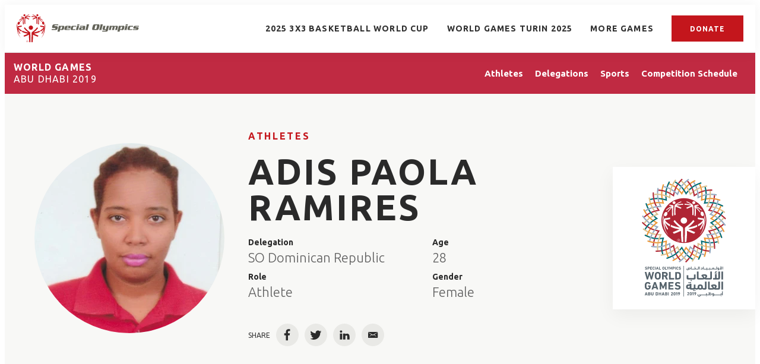

--- FILE ---
content_type: text/html;charset=UTF-8
request_url: https://results.specialolympics.org/world-games-abu-dhabi-2019/athletes/adis-ramires-702601
body_size: 29376
content:
<!DOCTYPE html>
<html class="AthletePage" lang="en"
>
<head>
    <meta charset="UTF-8">

    <meta property="og:url" content="https://results.specialolympics.org/world-games-abu-dhabi-2019/athletes/adis-ramires-702601">

    <meta property="og:image" content="https://assets.results.specialolympics.org/dims4/default/c1990f6/2147483647/strip/true/crop/3491x1697+0+315/resize/1440x700!/quality/90/?url=http%3A%2F%2Fsoi-brightspot.s3.amazonaws.com%2Fresults%2Fcd%2F3e%2Fa93a48094b1896dce64b844c30eb%2Fusa-games-2.jpeg">

    
    <meta property="og:image:url" content="https://assets.results.specialolympics.org/dims4/default/c1990f6/2147483647/strip/true/crop/3491x1697+0+315/resize/1440x700!/quality/90/?url=http%3A%2F%2Fsoi-brightspot.s3.amazonaws.com%2Fresults%2Fcd%2F3e%2Fa93a48094b1896dce64b844c30eb%2Fusa-games-2.jpeg">
    
    <meta property="og:image:width" content="1440">
    <meta property="og:image:height" content="700">
    <meta property="og:image:type" content="image/jpeg">
    


    <meta property="og:site_name" content="Special Olympics Results">



    <meta property="og:type" content="website">

    
    <meta name="twitter:card" content="summary_large_image"/>
    
    
    
    
    

    
    
    
    

    <meta property="fb:app_id" content="5366730800056806">

<link rel="preconnect" href="https://fonts.googleapis.com">
<link rel="preconnect" href="https://fonts.gstatic.com" crossorigin>
<link href="https://fonts.googleapis.com/css2?family=Ubuntu:wght@300;400;700&display=swap" rel="stylesheet"><style type="text/css">:root {
    
    
    

    
    

    --color-primary-theme: #c4161c;

    
    
    
    
    
    

    
    
    
    

    
    

    
    

    
    

    
    

    
    
    
    
    
    
    

    
    
    

    
    

    --color-games: #c02a42;

    --color-white: #fff;
    --color-black: #000;
}
</style>
    <style type="text/css">:root {--containerMaxWidth:1240px;--containerXlMaxWidth:1440px;--containerNarrowWidth:800px;}</style>
    
    <style type="text/css">:root {
  --font-1: "Arial";
}

body {
  --font-1: "Ubuntu";
}
</style>

    
        
            
                <link data-cssvarsponyfill="true" class="Webpack-css" rel="stylesheet" href="https://assets.results.specialolympics.org/resource/00000181-6cc0-de65-add7-ede2e3080000/styles/style-1/All.min.339dc4d90c8966428d8192fe8a69837b.gz.css">
            
            
        
    <style>.RichTextModule-title {
    line-height: 1.18;
    letter-spacing: 2.44px;
    font-family: var(--font,var(--font-1));
    font-size: var(--title-6);
    font-weight: 700;
    text-align: center;
}</style>
<style>.ScheduleTabItem .AccordionList-header {
    min-height: 50px;
    height: auto;
}</style>
<style>.PageHeadingGames-title, .PageHeading-title, .AthleteSearchModule-title, .DelegationSearchModule-title, .PageHeadingSports-title, .PageList-header-title, .Module-header-title {
    letter-spacing: 2px;
}</style>
<meta name="viewport" content="width=device-width, initial-scale=1, minimum-scale=1, maximum-scale=5"><title>adis paola ramires - Special Olympics World &amp; National Games Results</title><link rel="canonical" href="https://results.specialolympics.org/world-games-abu-dhabi-2019/athletes/adis-ramires-702601"><meta name="brightspot.contentId" content="0000018a-0858-da79-a7cf-6edada500000"><link rel="apple-touch-icon"sizes="180x180"href="/apple-touch-icon.png"><link rel="icon"type="image/png"href="/favicon-32x32.png"><link rel="icon"type="image/png"href="/favicon-16x16.png">

    <!-- this will add webcomponent polyfills based on browsers. As of 04/29/21 still needed for IE11 and Safari -->
    <script src="https://assets.results.specialolympics.org/resource/00000181-6cc0-de65-add7-ede2e3080000/webcomponents-loader/webcomponents-loader.2938a610ca02c611209b1a5ba2884385.gz.js"></script>

    <script>
        /**
            This allows us to load the IE polyfills via feature detection so that they do not load
            needlessly in the browsers that do not need them. It also ensures they are loaded
            non async so that they load before the rest of our JS.
        */
        var head = document.getElementsByTagName('head')[0];
        if (!window.CSS || !window.CSS.supports || !window.CSS.supports('--fake-var', 0)) {
            var script = document.createElement('script');
            script.setAttribute('src', "https://assets.results.specialolympics.org/resource/00000181-6cc0-de65-add7-ede2e3080000/util/IEPolyfills.min.539d47c3c13be4f7a9251ed5ea7d61cb.gz.js");
            script.setAttribute('type', 'text/javascript');
            script.async = false;
            head.appendChild(script);
        }
    </script>
    
        
            
                <script src="https://assets.results.specialolympics.org/resource/00000181-6cc0-de65-add7-ede2e3080000/styles/style-1/All.min.020b4fa4df650cda584b5cf73bbde263.gz.js" async></script>
            
            
            
        
    <script>

  window.fbAsyncInit = function() {
      FB.init({
          
              appId : '5366730800056806',
          
          xfbml : true,
          version : 'v2.9'
      });
  };

  (function(d, s, id){
     var js, fjs = d.getElementsByTagName(s)[0];
     if (d.getElementById(id)) {return;}
     js = d.createElement(s); js.id = id;
     js.src = "//connect.facebook.net/en_US/sdk.js";
     fjs.parentNode.insertBefore(js, fjs);
   }(document, 'script', 'facebook-jssdk'));
</script>
<script></script>
<!-- Global site tag (gtag.js) - Google Analytics -->
<script async src="https://www.googletagmanager.com/gtag/js?id=G-0Y9LDKGQMV"></script>
<script>
  window.dataLayer = window.dataLayer || [];
  function gtag(){dataLayer.push(arguments);}
  gtag('js', new Date());

  gtag('config', 'G-0Y9LDKGQMV');
</script>
<script></script>
</head>


<body class="Page-body" data-sticky-header>
    <svg xmlns="http://www.w3.org/2000/svg" style="display:none" id="iconsMap">
    <symbol id="mono-icon-facebook" viewBox="0 0 10 19">
        <path fill-rule="evenodd" d="M2.707 18.25V10.2H0V7h2.707V4.469c0-1.336.375-2.373 1.125-3.112C4.582.62 5.578.25 6.82.25c1.008 0 1.828.047 2.461.14v2.848H7.594c-.633 0-1.067.14-1.301.422-.188.235-.281.61-.281 1.125V7H9l-.422 3.2H6.012v8.05H2.707z"></path>
    </symbol>
    <symbol id="mono-icon-instagram" viewBox="0 0 17 17">
        <g>
            <path fill-rule="evenodd" d="M8.281 4.207c.727 0 1.4.182 2.022.545a4.055 4.055 0 0 1 1.476 1.477c.364.62.545 1.294.545 2.021 0 .727-.181 1.4-.545 2.021a4.055 4.055 0 0 1-1.476 1.477 3.934 3.934 0 0 1-2.022.545c-.726 0-1.4-.182-2.021-.545a4.055 4.055 0 0 1-1.477-1.477 3.934 3.934 0 0 1-.545-2.021c0-.727.182-1.4.545-2.021A4.055 4.055 0 0 1 6.26 4.752a3.934 3.934 0 0 1 2.021-.545zm0 6.68a2.54 2.54 0 0 0 1.864-.774 2.54 2.54 0 0 0 .773-1.863 2.54 2.54 0 0 0-.773-1.863 2.54 2.54 0 0 0-1.864-.774 2.54 2.54 0 0 0-1.863.774 2.54 2.54 0 0 0-.773 1.863c0 .727.257 1.348.773 1.863a2.54 2.54 0 0 0 1.863.774zM13.45 4.03c-.023.258-.123.48-.299.668a.856.856 0 0 1-.65.281.913.913 0 0 1-.668-.28.913.913 0 0 1-.281-.669c0-.258.094-.48.281-.668a.913.913 0 0 1 .668-.28c.258 0 .48.093.668.28.187.188.281.41.281.668zm2.672.95c.023.656.035 1.746.035 3.269 0 1.523-.017 2.62-.053 3.287-.035.668-.134 1.248-.298 1.74a4.098 4.098 0 0 1-.967 1.53 4.098 4.098 0 0 1-1.53.966c-.492.164-1.072.264-1.74.3-.668.034-1.763.052-3.287.052-1.523 0-2.619-.018-3.287-.053-.668-.035-1.248-.146-1.74-.334a3.747 3.747 0 0 1-1.53-.931 4.098 4.098 0 0 1-.966-1.53c-.164-.492-.264-1.072-.299-1.74C.424 10.87.406 9.773.406 8.25S.424 5.63.46 4.963c.035-.668.135-1.248.299-1.74.21-.586.533-1.096.967-1.53A4.098 4.098 0 0 1 3.254.727c.492-.164 1.072-.264 1.74-.3C5.662.394 6.758.376 8.281.376c1.524 0 2.62.018 3.287.053.668.035 1.248.135 1.74.299a4.098 4.098 0 0 1 2.496 2.496c.165.492.27 1.078.317 1.757zm-1.687 7.91c.14-.399.234-1.032.28-1.899.024-.515.036-1.242.036-2.18V7.689c0-.961-.012-1.688-.035-2.18-.047-.89-.14-1.524-.281-1.899a2.537 2.537 0 0 0-1.512-1.511c-.375-.14-1.008-.235-1.899-.282a51.292 51.292 0 0 0-2.18-.035H7.72c-.938 0-1.664.012-2.18.035-.867.047-1.5.141-1.898.282a2.537 2.537 0 0 0-1.512 1.511c-.14.375-.234 1.008-.281 1.899a51.292 51.292 0 0 0-.036 2.18v1.125c0 .937.012 1.664.036 2.18.047.866.14 1.5.28 1.898.306.726.81 1.23 1.513 1.511.398.141 1.03.235 1.898.282.516.023 1.242.035 2.18.035h1.125c.96 0 1.687-.012 2.18-.035.89-.047 1.523-.141 1.898-.282.726-.304 1.23-.808 1.512-1.511z"></path>
        </g>
    </symbol>
    <symbol id="mono-icon-mailto" viewBox="0 0 512 512">
        <g>
            <path d="M67,148.7c11,5.8,163.8,89.1,169.5,92.1c5.7,3,11.5,4.4,20.5,4.4c9,0,14.8-1.4,20.5-4.4c5.7-3,158.5-86.3,169.5-92.1
                c4.1-2.1,11-5.9,12.5-10.2c2.6-7.6-0.2-10.5-11.3-10.5H257H65.8c-11.1,0-13.9,3-11.3,10.5C56,142.9,62.9,146.6,67,148.7z"></path>
            <path d="M455.7,153.2c-8.2,4.2-81.8,56.6-130.5,88.1l82.2,92.5c2,2,2.9,4.4,1.8,5.6c-1.2,1.1-3.8,0.5-5.9-1.4l-98.6-83.2
                c-14.9,9.6-25.4,16.2-27.2,17.2c-7.7,3.9-13.1,4.4-20.5,4.4c-7.4,0-12.8-0.5-20.5-4.4c-1.9-1-12.3-7.6-27.2-17.2l-98.6,83.2
                c-2,2-4.7,2.6-5.9,1.4c-1.2-1.1-0.3-3.6,1.7-5.6l82.1-92.5c-48.7-31.5-123.1-83.9-131.3-88.1c-8.8-4.5-9.3,0.8-9.3,4.9
                c0,4.1,0,205,0,205c0,9.3,13.7,20.9,23.5,20.9H257h185.5c9.8,0,21.5-11.7,21.5-20.9c0,0,0-201,0-205
                C464,153.9,464.6,148.7,455.7,153.2z"></path>
        </g>
    </symbol>
    <symbol id="mono-icon-print" viewBox="0 0 12 12">
        <g fill-rule="evenodd">
            <path fill-rule="nonzero" d="M9 10V7H3v3H1a1 1 0 0 1-1-1V4a1 1 0 0 1 1-1h10a1 1 0 0 1 1 1v3.132A2.868 2.868 0 0 1 9.132 10H9zm.5-4.5a1 1 0 1 0 0-2 1 1 0 0 0 0 2zM3 0h6v2H3z"></path>
            <path d="M4 8h4v4H4z"></path>
        </g>
    </symbol>
    <symbol id="mono-icon-copylink" viewBox="0 0 12 12">
        <g fill-rule="evenodd">
            <path d="M10.199 2.378c.222.205.4.548.465.897.062.332.016.614-.132.774L8.627 6.106c-.187.203-.512.232-.75-.014a.498.498 0 0 0-.706.028.499.499 0 0 0 .026.706 1.509 1.509 0 0 0 2.165-.04l1.903-2.06c.37-.398.506-.98.382-1.636-.105-.557-.392-1.097-.77-1.445L9.968.8C9.591.452 9.03.208 8.467.145 7.803.072 7.233.252 6.864.653L4.958 2.709a1.509 1.509 0 0 0 .126 2.161.5.5 0 1 0 .68-.734c-.264-.218-.26-.545-.071-.747L7.597 1.33c.147-.16.425-.228.76-.19.353.038.71.188.931.394l.91.843.001.001zM1.8 9.623c-.222-.205-.4-.549-.465-.897-.062-.332-.016-.614.132-.774l1.905-2.057c.187-.203.512-.232.75.014a.498.498 0 0 0 .706-.028.499.499 0 0 0-.026-.706 1.508 1.508 0 0 0-2.165.04L.734 7.275c-.37.399-.506.98-.382 1.637.105.557.392 1.097.77 1.445l.91.843c.376.35.937.594 1.5.656.664.073 1.234-.106 1.603-.507L7.04 9.291a1.508 1.508 0 0 0-.126-2.16.5.5 0 0 0-.68.734c.264.218.26.545.071.747l-1.904 2.057c-.147.16-.425.228-.76.191-.353-.038-.71-.188-.931-.394l-.91-.843z"></path>
            <path d="M8.208 3.614a.5.5 0 0 0-.707.028L3.764 7.677a.5.5 0 0 0 .734.68L8.235 4.32a.5.5 0 0 0-.027-.707"></path>
        </g>
    </symbol>
    <symbol id="mono-icon-linkedin" viewBox="0 0 14 14" xmlns="http://www.w3.org/2000/svg">
        <path d="M9.245 7.318c-.704 0-1.273.57-1.273 1.273v4.454H4.79s.038-7.636 0-8.272h3.182v.945s.985-.919 2.507-.919c1.884 0 3.22 1.364 3.22 4.012v4.234h-3.182V8.591c0-.703-.57-1.273-1.272-1.273zM1.92 3.5h-.018C.94 3.5.318 2.748.318 1.921.318 1.075.96.386 1.94.386s1.583.712 1.603 1.557c0 .828-.622 1.557-1.622 1.557zm1.597 9.545H.336V4.773h3.181v8.272z" fill-rule="evenodd"/>
    </symbol>
    <symbol id="mono-icon-pinterest" viewBox="0 0 512 512">
        <g>
            <path d="M256,32C132.3,32,32,132.3,32,256c0,91.7,55.2,170.5,134.1,205.2c-0.6-15.6-0.1-34.4,3.9-51.4
                c4.3-18.2,28.8-122.1,28.8-122.1s-7.2-14.3-7.2-35.4c0-33.2,19.2-58,43.2-58c20.4,0,30.2,15.3,30.2,33.6
                c0,20.5-13.1,51.1-19.8,79.5c-5.6,23.8,11.9,43.1,35.4,43.1c42.4,0,71-54.5,71-119.1c0-49.1-33.1-85.8-93.2-85.8
                c-67.9,0-110.3,50.7-110.3,107.3c0,19.5,5.8,33.3,14.8,43.9c4.1,4.9,4.7,6.9,3.2,12.5c-1.1,4.1-3.5,14-4.6,18
                c-1.5,5.7-6.1,7.7-11.2,5.6c-31.3-12.8-45.9-47-45.9-85.6c0-63.6,53.7-139.9,160.1-139.9c85.5,0,141.8,61.9,141.8,128.3
                c0,87.9-48.9,153.5-120.9,153.5c-24.2,0-46.9-13.1-54.7-27.9c0,0-13,51.6-15.8,61.6c-4.7,17.3-14,34.5-22.5,48
                c20.1,5.9,41.4,9.2,63.5,9.2c123.7,0,224-100.3,224-224C480,132.3,379.7,32,256,32z"></path>
        </g>
    </symbol>
    <symbol id="icon-fullscreen" xmlns="http://www.w3.org/2000/svg" fill="white" viewBox="0 0 1024 1024">
        <path d="M290 236.4l43.9-43.9a8.01 8.01 0 0 0-4.7-13.6L169 160c-5.1-.6-9.5 3.7-8.9 8.9L179 329.1c.8 6.6 8.9 9.4 13.6 4.7l43.7-43.7L370 423.7c3.1 3.1 8.2 3.1 11.3 0l42.4-42.3c3.1-3.1 3.1-8.2 0-11.3L290 236.4zm352.7 187.3c3.1 3.1 8.2 3.1 11.3 0l133.7-133.6 43.7 43.7a8.01 8.01 0 0 0 13.6-4.7L863.9 169c.6-5.1-3.7-9.5-8.9-8.9L694.8 179c-6.6.8-9.4 8.9-4.7 13.6l43.9 43.9L600.3 370a8.03 8.03 0 0 0 0 11.3l42.4 42.4zM845 694.9c-.8-6.6-8.9-9.4-13.6-4.7l-43.7 43.7L654 600.3a8.03 8.03 0 0 0-11.3 0l-42.4 42.3a8.03 8.03 0 0 0 0 11.3L734 787.6l-43.9 43.9a8.01 8.01 0 0 0 4.7 13.6L855 864c5.1.6 9.5-3.7 8.9-8.9L845 694.9zm-463.7-94.6a8.03 8.03 0 0 0-11.3 0L236.3 733.9l-43.7-43.7a8.01 8.01 0 0 0-13.6 4.7L160.1 855c-.6 5.1 3.7 9.5 8.9 8.9L329.2 845c6.6-.8 9.4-8.9 4.7-13.6L290 787.6 423.7 654c3.1-3.1 3.1-8.2 0-11.3l-42.4-42.4z"/>
    </symbol>
    <symbol id="mono-icon-tumblr" viewBox="0 0 512 512">
        <g>
            <path d="M321.2,396.3c-11.8,0-22.4-2.8-31.5-8.3c-6.9-4.1-11.5-9.6-14-16.4c-2.6-6.9-3.6-22.3-3.6-46.4V224h96v-64h-96V48h-61.9
                c-2.7,21.5-7.5,44.7-14.5,58.6c-7,13.9-14,25.8-25.6,35.7c-11.6,9.9-25.6,17.9-41.9,23.3V224h48v140.4c0,19,2,33.5,5.9,43.5
                c4,10,11.1,19.5,21.4,28.4c10.3,8.9,22.8,15.7,37.3,20.5c14.6,4.8,31.4,7.2,50.4,7.2c16.7,0,30.3-1.7,44.7-5.1
                c14.4-3.4,30.5-9.3,48.2-17.6v-65.6C363.2,389.4,342.3,396.3,321.2,396.3z"></path>
        </g>
    </symbol>
    <symbol id="mono-icon-twitter" viewBox="0 0 19 16">
        <g>
            <path fill-rule="evenodd" d="M16.48 4.594c.024.094.036.246.036.457 0 1.687-.41 3.316-1.23 4.887-.845 1.664-2.028 2.988-3.552 3.972-1.664 1.102-3.574 1.652-5.73 1.652-2.063 0-3.95-.55-5.66-1.652.258.024.55.035.879.035 1.71 0 3.246-.527 4.605-1.582-.82 0-1.54-.24-2.162-.72a3.671 3.671 0 0 1-1.283-1.811c.234.023.457.035.668.035.328 0 .656-.035.984-.105a3.72 3.72 0 0 1-2.11-1.301 3.54 3.54 0 0 1-.843-2.32v-.07a3.475 3.475 0 0 0 1.652.492A4.095 4.095 0 0 1 1.54 5.227a3.546 3.546 0 0 1-.457-1.776c0-.644.176-1.26.527-1.845a10.18 10.18 0 0 0 3.358 2.742 10.219 10.219 0 0 0 4.236 1.125 5.124 5.124 0 0 1-.07-.844c0-.656.164-1.272.492-1.846a3.613 3.613 0 0 1 1.336-1.353 3.565 3.565 0 0 1 1.828-.492c.54 0 1.037.105 1.494.316.457.21.861.492 1.213.844a7.51 7.51 0 0 0 2.356-.88c-.282.868-.82 1.548-1.618 2.04a7.93 7.93 0 0 0 2.11-.598 8.114 8.114 0 0 1-1.864 1.934z"></path>
        </g>
    </symbol>
    <symbol id="mono-icon-youtube" viewBox="0 0 512 512">
        <g>
            <path fill-rule="evenodd" d="M508.6,148.8c0-45-33.1-81.2-74-81.2C379.2,65,322.7,64,265,64c-3,0-6,0-9,0s-6,0-9,0c-57.6,0-114.2,1-169.6,3.6
                c-40.8,0-73.9,36.4-73.9,81.4C1,184.6-0.1,220.2,0,255.8C-0.1,291.4,1,327,3.4,362.7c0,45,33.1,81.5,73.9,81.5
                c58.2,2.7,117.9,3.9,178.6,3.8c60.8,0.2,120.3-1,178.6-3.8c40.9,0,74-36.5,74-81.5c2.4-35.7,3.5-71.3,3.4-107
                C512.1,220.1,511,184.5,508.6,148.8z M207,353.9V157.4l145,98.2L207,353.9z"></path>
        </g>
    </symbol>
    <symbol id="icon-magnify" viewBox="0 0 30 30" xmlns="http://www.w3.org/2000/svg">
        <path d="M21.876 18.281l-.314.548L30 27.343 27.343 30l-8.437-8.516-.546.392c-2.083 1.3-4.245 1.951-6.486 1.951-3.28 0-6.08-1.171-8.398-3.515C1.16 17.968 0 15.156 0 11.874c0-3.28 1.159-6.08 3.476-8.398C5.794 1.16 8.595 0 11.876 0c3.282 0 6.079 1.159 8.398 3.476 2.318 2.318 3.477 5.119 3.477 8.4a11.786 11.786 0 0 1-1.875 6.405zm-3.36-13.046c-1.823-1.824-4.037-2.736-6.642-2.736-2.604 0-4.818.912-6.639 2.736-1.824 1.822-2.736 4.035-2.736 6.64 0 2.606.912 4.818 2.736 6.64 1.822 1.823 4.035 2.734 6.64 2.734 2.606 0 4.818-.91 6.64-2.733 1.876-1.875 2.813-4.088 2.813-6.642 0-2.55-.937-4.764-2.812-6.639z" fill-rule="evenodd"/>
    </symbol>
    <symbol id="burger-menu" viewBox="0 0 14 10">
        <g>
            <path fill-rule="evenodd" d="M0 5.5v-1h14v1H0zM0 1V0h14v1H0zm0 9V9h14v1H0z"></path>
        </g>
    </symbol>
    <symbol id="close-x" viewBox="0 0 14 14"  xmlns="http://www.w3.org/2000/svg">
        <g>
            <path fill-rule="nonzero" d="M6.336 7L0 .664.664 0 7 6.336 13.336 0 14 .664 7.664 7 14 13.336l-.664.664L7 7.664.664 14 0 13.336 6.336 7z"></path>
        </g>
    </symbol>
    <symbol id="share-more-arrow" viewBox="0 0 512 512" style="enable-background:new 0 0 512 512;">
        <g>
            <g>
                <path d="M512,241.7L273.643,3.343v156.152c-71.41,3.744-138.015,33.337-188.958,84.28C30.075,298.384,0,370.991,0,448.222v60.436
                    l29.069-52.985c45.354-82.671,132.173-134.027,226.573-134.027c5.986,0,12.004,0.212,18.001,0.632v157.779L512,241.7z
                    M255.642,290.666c-84.543,0-163.661,36.792-217.939,98.885c26.634-114.177,129.256-199.483,251.429-199.483h15.489V78.131
                    l163.568,163.568L304.621,405.267V294.531l-13.585-1.683C279.347,291.401,267.439,290.666,255.642,290.666z"></path>
            </g>
        </g>
    </symbol>
    <symbol id="chevron" viewBox="0 0 100 100">
        <g>
            <path d="M22.4566257,37.2056786 L-21.4456527,71.9511488 C-22.9248661,72.9681457 -24.9073712,72.5311671 -25.8758148,70.9765924 L-26.9788683,69.2027424 C-27.9450684,67.6481676 -27.5292733,65.5646602 -26.0500598,64.5484493 L20.154796,28.2208967 C21.5532435,27.2597011 23.3600078,27.2597011 24.759951,28.2208967 L71.0500598,64.4659264 C72.5292733,65.4829232 72.9450684,67.5672166 71.9788683,69.1217913 L70.8750669,70.8956413 C69.9073712,72.4502161 67.9241183,72.8848368 66.4449048,71.8694118 L22.4566257,37.2056786 Z" id="Transparent-Chevron" transform="translate(22.500000, 50.000000) rotate(90.000000) translate(-22.500000, -50.000000) "></path>
        </g>
    </symbol>
    <symbol id="chevron-down" viewBox="0 0 10 6" xmlns="http://www.w3.org/2000/svg">
        <path d="M5.108 4.088L.965.158a.587.587 0 0 0-.8 0 .518.518 0 0 0 0 .758L5.13 5.625 9.845.905a.517.517 0 0 0-.021-.758.588.588 0 0 0-.8.02l-3.916 3.92z" fill-rule="evenodd"/>
    </symbol>
    <symbol id="chevron-up" viewBox="0 0 284.929 284.929" xmlns="http://www.w3.org/2000/svg">
        <path d="M282.082 195.285L149.028 62.24c-1.901-1.903-4.088-2.856-6.562-2.856s-4.665.953-6.567 2.856L2.856 195.285C.95 197.191 0 199.378 0 201.853c0 2.474.953 4.664 2.856 6.566l14.272 14.271c1.903 1.903 4.093 2.854 6.567 2.854s4.664-.951 6.567-2.854l112.204-112.202 112.208 112.209c1.902 1.903 4.093 2.848 6.563 2.848 2.478 0 4.668-.951 6.57-2.848l14.274-14.277c1.902-1.902 2.847-4.093 2.847-6.566.001-2.476-.944-4.666-2.846-6.569z"/>
    </symbol>
    <symbol id="icon-arrow-down" viewBox="0 0 10 6" xmlns="http://www.w3.org/2000/svg">
        <path d="M5.108 4.088L.965.158a.587.587 0 0 0-.8 0 .518.518 0 0 0 0 .758L5.13 5.625 9.845.905a.517.517 0 0 0-.021-.758.588.588 0 0 0-.8.02l-3.916 3.92z" fill="inherit" fill-rule="evenodd"/>
    </symbol>
    <symbol id="icon-arrow-right" viewBox="0 0 21 15" height="15px" width="21px">
        <path d="M13.086.207C12.956.074 12.778 0 12.593 0s-.363.074-.493.207c-.133.132-.208.312-.208.5s.075.368.208.5l5.564 5.609H.707c-.189-.004-.371.069-.504.202-.134.134-.207.316-.203.504 0 .39.316.707.707.707h16.957L12.1 13.793c-.133.133-.208.313-.208.5 0 .188.075.368.208.5.134.132.313.206.5.207.187-.004.365-.078.5-.206l6.772-6.771c.133-.133.208-.313.208-.5 0-.188-.075-.369-.208-.501L13.086.207z"></path>
    </symbol>
    <symbol id="play-arrow" viewBox="0 0 30 30">
        <g fill-rule="evenodd">
            <path d="M9 9l12 6-12 6z"></path>
        </g>
    </symbol>
    <symbol id="grid" viewBox="0 0 32 32">
        <g>
            <path d="M6.4,5.7 C6.4,6.166669 6.166669,6.4 5.7,6.4 L0.7,6.4 C0.233331,6.4 0,6.166669 0,5.7 L0,0.7 C0,0.233331 0.233331,0 0.7,0 L5.7,0 C6.166669,0 6.4,0.233331 6.4,0.7 L6.4,5.7 Z M19.2,5.7 C19.2,6.166669 18.966669,6.4 18.5,6.4 L13.5,6.4 C13.033331,6.4 12.8,6.166669 12.8,5.7 L12.8,0.7 C12.8,0.233331 13.033331,0 13.5,0 L18.5,0 C18.966669,0 19.2,0.233331 19.2,0.7 L19.2,5.7 Z M32,5.7 C32,6.166669 31.766669,6.4 31.3,6.4 L26.3,6.4 C25.833331,6.4 25.6,6.166669 25.6,5.7 L25.6,0.7 C25.6,0.233331 25.833331,0 26.3,0 L31.3,0 C31.766669,0 32,0.233331 32,0.7 L32,5.7 Z M6.4,18.5 C6.4,18.966669 6.166669,19.2 5.7,19.2 L0.7,19.2 C0.233331,19.2 0,18.966669 0,18.5 L0,13.5 C0,13.033331 0.233331,12.8 0.7,12.8 L5.7,12.8 C6.166669,12.8 6.4,13.033331 6.4,13.5 L6.4,18.5 Z M19.2,18.5 C19.2,18.966669 18.966669,19.2 18.5,19.2 L13.5,19.2 C13.033331,19.2 12.8,18.966669 12.8,18.5 L12.8,13.5 C12.8,13.033331 13.033331,12.8 13.5,12.8 L18.5,12.8 C18.966669,12.8 19.2,13.033331 19.2,13.5 L19.2,18.5 Z M32,18.5 C32,18.966669 31.766669,19.2 31.3,19.2 L26.3,19.2 C25.833331,19.2 25.6,18.966669 25.6,18.5 L25.6,13.5 C25.6,13.033331 25.833331,12.8 26.3,12.8 L31.3,12.8 C31.766669,12.8 32,13.033331 32,13.5 L32,18.5 Z M6.4,31.3 C6.4,31.766669 6.166669,32 5.7,32 L0.7,32 C0.233331,32 0,31.766669 0,31.3 L0,26.3 C0,25.833331 0.233331,25.6 0.7,25.6 L5.7,25.6 C6.166669,25.6 6.4,25.833331 6.4,26.3 L6.4,31.3 Z M19.2,31.3 C19.2,31.766669 18.966669,32 18.5,32 L13.5,32 C13.033331,32 12.8,31.766669 12.8,31.3 L12.8,26.3 C12.8,25.833331 13.033331,25.6 13.5,25.6 L18.5,25.6 C18.966669,25.6 19.2,25.833331 19.2,26.3 L19.2,31.3 Z M32,31.3 C32,31.766669 31.766669,32 31.3,32 L26.3,32 C25.833331,32 25.6,31.766669 25.6,31.3 L25.6,26.3 C25.6,25.833331 25.833331,25.6 26.3,25.6 L31.3,25.6 C31.766669,25.6 32,25.833331 32,26.3 L32,31.3 Z" id=""></path>
        </g>
    </symbol>
    <symbol id="filter" viewBox="0 0 16 12">
        <path d="M0 2V0h16v2H0zm2.4 5V5h11.2v2H2.4zm2.4 5v-2h6.4v2H4.8z"></path>
    </symbol>
    <symbol id="icon-filter" viewBox="0 0 512 512">
        <path fill="currentColor" d="M487.976 0H24.028C2.71 0-8.047 25.866 7.058 40.971L192 225.941V432c0 7.831 3.821 15.17 10.237 19.662l80 55.98C298.02 518.69 320 507.493 320 487.98V225.941l184.947-184.97C520.021 25.896 509.338 0 487.976 0z"></path>
    </symbol>
    <symbol id="icon-radio-on" viewBox="0 0 24 24">
        <path fill="currentColor" fill-rule="nonzero" d="M12 7c-2.76 0-5 2.24-5 5s2.24 5 5 5 5-2.24 5-5-2.24-5-5-5zm0-5C6.48 2 2 6.48 2 12s4.48 10 10 10 10-4.48 10-10S17.52 2 12 2zm0 18c-4.42 0-8-3.58-8-8s3.58-8 8-8 8 3.58 8 8-3.58 8-8 8z" />
    </symbol>
    <symbol id="icon-radio-off" viewBox="0 0 24 24">
        <path fill="currentColor" fill-rule="nonzero" d="M12 2C6.48 2 2 6.48 2 12s4.48 10 10 10 10-4.48 10-10S17.52 2 12 2zm0 18c-4.42 0-8-3.58-8-8s3.58-8 8-8 8 3.58 8 8-3.58 8-8 8z" />
    </symbol>
    <symbol id="icon-pause" viewBox="0 0 13 16">
        <rect width="4.636" height="16" rx="2.318"/>
        <rect width="4.636" height="16" x="7.727" rx="2.318"/>
    </symbol>
    <symbol id="icon-plus" viewBox="0 0 14 14" height="14px" width="14px">
        <path d="M13, 6H8V1A1, 1, 0, 0, 0, 6, 1V6H1A1, 1, 0, 0, 0, 1, 8H6v5a1, 1, 0, 0, 0, 2, 0V8h5a1, 1, 0, 0, 0, 0-2Z"/>
    </symbol>
    <symbol id="icon-minus" viewBox="0 0 14 14" height="14px" width="14px">
        <path d="M13, 8H1A1, 1, 0, 0, 1, 1, 6H13a1, 1, 0, 0, 1, 0, 2Z"/>
    </symbol>
    <symbol id="amazon-alexa" fill="none" viewBox="0 0 14 14">
        <path clip-rule="evenodd" d="m52.4998 105c-28.9946 0-52.4998-23.5055-52.4998-52.5003 0-26.6214 19.8151-48.61142 45.5003-52.03433v10.57883c0 2.9832-1.8814 5.6636-4.7091 6.6127-14.8197 4.9787-25.4216 19.1433-25.0311 35.7287.4754 20.1911 16.923 36.0663 37.1187 35.8628 20.122-.2035 36.3714-16.5785 36.3714-36.7487 0-.4597-.0113-.9172-.0283-1.3721-.004-.102-.0072-.2048-.0113-.307-.0194-.4228-.0452-.8446-.0784-1.2639-.0097-.1335-.0234-.2666-.0355-.3998-.0259-.2928-.0558-.5837-.0889-.8739-.0372-.3297-.08-.6576-.1261-.9838-.0202-.1492-.0404-.2988-.063-.4467-4.4995-29.6389-43.1025-46.296896-43.3144-46.388077 2.2893-.304462 4.6239-.464423 6.9955-.464423 28.9951 0 52.5002 23.5048 52.5002 52.4997 0 28.9948-23.5051 52.5003-52.5002 52.5003z" fill="#5fcaf4" fill-rule="evenodd" transform="matrix(.133333 0 0 -.133333 0 14)"/>
    </symbol>
    <symbol id="apple" viewBox="0 0 511.86 511.86">
        <rect fill="#822cbe" width="511.86" height="511.86" rx="113.87"/>
        <path fill="#ffffff" d="M240.44,448.26c-15.27-5.46-18.54-12.88-24.81-56.38-7.28-50.55-8.87-81.84-4.65-91.75,5.59-13.14,20.78-20.6,42-20.68,21.07-.09,36.39,7.44,42,20.68,4.24,9.89,2.65,41.2-4.64,91.75-4.95,35.32-7.67,44.25-14.5,50.25-9.38,8.31-22.69,10.61-35.32,6.14Zm-65.22-51.87c-52.73-25.94-86.51-69.82-98.79-128.2-3.07-15.07-3.59-51-.69-64.84,7.68-37.11,22.36-66.13,46.75-91.79,35.15-37.06,80.37-56.65,130.7-56.65,49.82,0,94.86,19.23,129.16,55.18,26.1,27.13,40.77,55.84,48.28,93.67,2.56,12.59,2.56,46.92.17,61.08a181.4,181.4,0,0,1-69.1,113c-13,9.79-44.7,26.89-49.82,26.89-1.88,0-2.05-1.94-1.19-9.81,1.53-12.63,3.07-15.25,10.23-18.26,11.44-4.77,30.89-18.63,42.83-30.61a163,163,0,0,0,42.82-75.41c4.44-17.57,3.93-56.64-1-74.73C390,138.36,343.1,93.66,285.61,81.72c-16.73-3.42-47.1-3.42-64,0-58.18,11.94-106.29,58.86-121,117.89-3.92,16-3.92,55.11,0,71.15,9.73,39.07,35,74.9,68.08,96.23a147.45,147.45,0,0,0,17.58,10.07c7.16,3.07,8.7,5.63,10.06,18.25.85,7.68.68,9.9-1.19,9.9-1.2,0-9.9-3.75-19.11-8.19ZM175.9,327c-17.75-14.16-33.44-39.28-39.93-63.91-3.92-14.88-3.92-43.17.17-58,10.75-40.06,40.27-71.12,81.22-85.71,14-4.94,45-6,62.27-2.25C339,130.33,381.15,189.79,373,248.77c-3.24,23.77-11.43,43.29-25.93,61.42-7.17,9.16-24.57,24.54-27.64,24.54-.51,0-1-5.8-1-12.87V309l8.88-10.58c33.44-40.06,31.05-96-5.46-132.74-14.16-14.29-30.54-22.69-51.7-26.56-13.65-2.53-16.55-2.53-30.88-.17-21.76,3.55-38.61,12-53.58,26.78C148.94,202,146.55,258.29,180,298.38L188.8,309v13c0,7.17-.57,13-1.27,13s-5.63-3.41-10.92-7.68Zm59.2-69.66c-15.18-7.07-23.37-20.39-23.54-37.76,0-15.61,8.7-29.23,23.71-37.2,9.56-5,26.45-5,36,0a46.34,46.34,0,0,1,22.18,26.85c9.9,33.65-25.76,63.13-58,48.07Z" transform="translate(-0.14 -0.14)"/><circle fill="#ffffff" cx="255.74" cy="221.24" r="42.55"/><path fill="#ffffff" d="M260,280.42a83.61,83.61,0,0,1,14.25,2.9,51.55,51.55,0,0,1,14.26,7.13c3.76,2.73,6.49,5.56,8.19,9s2.56,7.54,3.07,14.25c.34,6.72.34,16-1.19,33.44s-4.61,42.79-7,59.08-4.09,23.55-6.31,28.84a25.82,25.82,0,0,1-18.94,16.55,41,41,0,0,1-9.89.85,42.41,42.41,0,0,1-9.9-.85c-3.92-.86-9-2.39-12.8-5.46-3.92-3.07-6.48-7.51-8.53-13.31s-3.58-12.8-5.63-26.79-4.78-34.8-6.48-50.67-2.39-26.79-2.53-34.13.17-11,1-14.5a28.93,28.93,0,0,1,4.09-9.38,31.14,31.14,0,0,1,6.83-7,27.87,27.87,0,0,1,8-4.3A60.8,60.8,0,0,1,241.35,283c4.43-.85,9.55-1.7,12.18-2.05a13.34,13.34,0,0,1,5.56,0Z" transform="translate(-0.14 -0.14)"/>
    </symbol>
    <symbol id="google" fill="none" viewBox="0 0 14 14">
        <path d="m0 0v2.12148.84795 2.12148h1.75v-2.12148-.84795-2.12148z" fill="#fab908" transform="translate(6.125 4.45453)"/>
        <path d="m.875 1.75c.48325 0 .875-.39175.875-.875 0-.483249-.39175-.875-.875-.875-.483249 0-.875.391751-.875.875 0 .48325.391751.875.875.875z" fill="#0066d9" transform="translate(0 5.64764)"/>
        <path d="m.875 1.75c.48325 0 .875-.39175.875-.875 0-.483249-.39175-.875-.875-.875-.483249 0-.875.391751-.875.875 0 .48325.391751.875.875.875z" fill="#0066d9" transform="translate(0 6.60236)"/>
        <path d="m1.75 0h-1.75v.954546h1.75z" fill="#0066d9" transform="translate(0 6.52264)"/>
        <path d="m.875 1.75c.48325 0 .875-.39175.875-.875 0-.483249-.39175-.875-.875-.875-.483249 0-.875.391751-.875.875 0 .48325.391751.875.875.875z" fill="#4285f4" transform="translate(12.25 6.60236)"/>
        <path d="m.875 1.75c.48325 0 .875-.39175.875-.875 0-.483249-.39175-.875-.875-.875-.483249 0-.875.391751-.875.875 0 .48325.391751.875.875.875z" fill="#4285f4" transform="translate(12.25 5.64764)"/>
        <path d="m1.75 0h-1.75v.954546h1.75z" fill="#4285f4" transform="matrix(-1 0 0 -1 14 7.47736)"/><path d="m.875 1.75c.48325 0 .875-.39175.875-.875 0-.483249-.39175-.875-.875-.875-.483249 0-.875.391751-.875.875 0 .48325.391751.875.875.875z" fill="#ea4335" transform="translate(3.02274 8.51141)"/>
        <path d="m.875 1.75c.48325 0 .875-.39175.875-.875 0-.483249-.39175-.875-.875-.875-.483249 0-.875.391751-.875.875 0 .48325.391751.875.875.875z" fill="#ea4335" transform="translate(3.02274 9.46594)"/>
        <path d="m1.75 0h-1.75v.954546h1.75z" fill="#ea4335" transform="translate(3.02274 9.38641)"/><path d="m.875 1.75c.48325 0 .875-.39175.875-.875 0-.483249-.39175-.875-.875-.875-.483249 0-.875.391751-.875.875 0 .48325.391751.875.875.875z" fill="#ea4335" transform="translate(3.02274 2.78406)"/>
        <path d="m.875 1.75c.48325 0 .875-.39175.875-.875 0-.483249-.39175-.875-.875-.875-.483249 0-.875.391751-.875.875 0 .48325.391751.875.875.875z" fill="#ea4335" transform="translate(3.02274 5.88641)"/>
        <path d="m1.75 0h-1.75v3.12216h1.75z" fill="#ea4335" transform="translate(3.02274 3.65906)"/><path d="m.875 1.75c.48325 0 .875-.39175.875-.875 0-.483249-.39175-.875-.875-.875-.483249 0-.875.391751-.875.875 0 .48325.391751.875.875.875z" fill="#34a853" transform="translate(9.22726 3.73859)"/>
        <path d="m.875 1.75c.48325 0 .875-.39175.875-.875 0-.483249-.39175-.875-.875-.875-.483249 0-.875.391751-.875.875 0 .48325.391751.875.875.875z" fill="#34a853" transform="translate(9.22726 2.78406)"/>
        <path d="m1.75 0h-1.75v.954546h1.75z" fill="#34a853" transform="matrix(-1 0 0 -1 10.9773 4.61359)"/><g fill="#fab908">
        <path d="m.875 1.75c.48325 0 .875-.39175.875-.875 0-.483249-.39175-.875-.875-.875-.483249 0-.875.391751-.875.875 0 .48325.391751.875.875.875z" transform="translate(6.125 .954529)"/>
        <path d="m.875 1.75c.48325 0 .875-.39175.875-.875 0-.483249-.39175-.875-.875-.875-.483249 0-.875.391751-.875.875 0 .48325.391751.875.875.875z" transform="translate(6.125)"/>
        <path d="m1.75 0h-1.75v.954546h1.75z" transform="matrix(-1 0 0 -1 7.875 1.82953)"/>
        <path d="m.875 1.75c.48325 0 .875-.39175.875-.875 0-.483249-.39175-.875-.875-.875-.483249 0-.875.391751-.875.875 0 .48325.391751.875.875.875z" transform="translate(6.125 12.25)"/>
        <path d="m.875 1.75c.48325 0 .875-.39175.875-.875 0-.483249-.39175-.875-.875-.875-.483249 0-.875.391751-.875.875 0 .48325.391751.875.875.875z" transform="translate(6.125 11.2955)"/>
        <path d="m1.75 0h-1.75v.954546h1.75z" transform="matrix(-1 0 0 -1 7.875 13.125)"/></g><path d="m.875 1.75c.48325 0 .875-.39175.875-.875 0-.483249-.39175-.875-.875-.875-.483249 0-.875.391751-.875.875 0 .48325.391751.875.875.875z" fill="#34a853" transform="translate(9.22726 9.46594)"/>
        <path d="m.875 1.75c.48325 0 .875-.39175.875-.875 0-.483249-.39175-.875-.875-.875-.483249 0-.875.391751-.875.875 0 .48325.391751.875.875.875z" fill="#34a853" transform="translate(9.22726 6.36359)"/>
        <path d="m1.75 0h-1.75v3.10227h1.75z" fill="#34a853" transform="matrix(-1 0 0 -1 10.9773 10.3409)"/><path d="m.875 1.75c.48325 0 .875-.39175.875-.875 0-.483249-.39175-.875-.875-.875-.483249 0-.875.391751-.875.875 0 .48325.391751.875.875.875z" fill="#fab908" transform="translate(6.125 3.57953)"/>
        <path d="m.875 1.75c.48325 0 .875-.39175.875-.875 0-.483249-.39175-.875-.875-.875-.483249 0-.875.391751-.875.875 0 .48325.391751.875.875.875z" fill="#fab908" transform="translate(6.125 8.67047)"/>
    </symbol>
    <symbol id="npr-one" viewBox="0 0 15 16">
        <g clip-rule="evenodd" fill-rule="evenodd">
            <path d="m-.00000001 3.99903 3.11681001 1.9192c.6747-1.24356 1.93544-2.08032 3.37935-2.08032v-3.83791c-2.77571 0-5.1993 1.60843-6.49616001 3.99903z" fill="#d61900" transform="translate(1.00378)"/>
            <path d="m3.78823 5.28599c-.12325-.40495-.18984-.83705-.18984-1.28579 0-.75804.19011-1.4688.52217-2.081-1.53085-.942623-2.25153-1.386398-3.11681-1.91919993-.638301 1.17671993-1.00375 2.54287993-1.00375 4.00019993 0 1.45723.365449 2.82349 1.00375 4.0002l1.97257-1.21466z" fill="#f30" transform="translate(0 4.00128)"/>
            <path d="m-.00000001 1.21467c1.29686001 2.3906 3.72045001 3.99903 6.49616001 3.99903v-3.83801c-1.15017 0-2.18402-.530854-2.89814-1.37539816h-1.62563l.00018-.00029136z" fill="#83aeed" transform="translate(1.00378 10.7867)"/>
            <path d="m6.49625 1.9192-3.1168-1.91919949c-.67471 1.24355949-1.93535 2.08022949-3.37944981 2.08022949v3.838c2.77589981 0 5.19938981-1.60843 6.49624981-3.99903z" fill="#3266cc" transform="translate(7.50012 10.0768)"/>
            <path d="m.522174 4.0002c0 .75815-.190114 1.46881-.52217447 2.08101l3.11681047 1.91919c.63839-1.17671 1.00375-2.54297 1.00375-4.0002 0-1.45732-.36536-2.82348-1.00375-4.00019993-.86528.53280193-1.58596.97657693-3.11681047 1.91919993.33206047.6122.52217447 1.32296.52217447 2.081z" fill="#3a3a3a" transform="translate(10.8795 4.00128)"/>
            <path d="m.00000019 3.83791c1.44409981 0 2.70473981.83676 3.37944981 2.08032l3.1168-1.9192c-1.29686-2.3906-3.72044-3.99903-6.49624981-3.99903z" fill="#191919" transform="translate(7.50012)"/>
        </g>
    </symbol>
    <symbol id="overcast" viewBox="0 0 365 365" fill="none">
        <g xmlns="http://www.w3.org/2000/svg" id="surface1">
            <path style=" stroke:none;fill-rule:nonzero;fill:rgb(96.099854%,49.398804%,12.5%);fill-opacity:1;" d="M 90.179688 274.820313 C 66.550781 251.195313 51.9375 218.554688 51.9375 182.5 C 51.9375 146.445313 66.550781 113.804688 90.179688 90.179688 L 101.789063 101.789063 C 81.136719 122.445313 68.359375 150.980469 68.359375 182.5 C 68.359375 214.019531 81.136719 242.554688 101.789063 263.210938 Z M 125.890625 239.109375 C 111.402344 224.621094 102.441406 204.609375 102.441406 182.5 C 102.441406 160.390625 111.402344 140.378906 125.890625 125.890625 L 137.503906 137.503906 C 125.988281 149.019531 118.863281 164.925781 118.863281 182.5 C 118.863281 200.074219 125.988281 215.980469 137.503906 227.496094 Z M 227.496094 227.496094 C 239.011719 215.980469 246.136719 200.074219 246.136719 182.5 C 246.136719 164.925781 239.011719 149.019531 227.496094 137.503906 L 239.109375 125.890625 C 253.597656 140.378906 262.558594 160.390625 262.558594 182.5 C 262.558594 204.609375 253.597656 224.621094 239.109375 239.109375 Z M 274.820313 274.820313 L 263.210938 263.210938 C 283.863281 242.554688 296.640625 214.019531 296.640625 182.5 C 296.640625 150.980469 283.863281 122.445313 263.210938 101.789063 L 274.820313 90.179688 C 298.449219 113.804688 313.0625 146.445313 313.0625 182.5 C 313.0625 218.554688 298.449219 251.195313 274.820313 274.820313 Z M 182.5 16.640625 C 90.898438 16.640625 16.640625 90.898438 16.640625 182.5 C 16.640625 255.765625 64.148438 317.933594 130.039063 339.886719 L 172.632813 212.101563 C 160.238281 207.972656 151.296875 196.28125 151.296875 182.5 C 151.296875 165.265625 165.265625 151.296875 182.5 151.296875 C 199.734375 151.296875 213.703125 165.265625 213.703125 182.5 C 213.703125 196.28125 204.761719 207.972656 192.367188 212.101563 L 234.960938 339.886719 C 300.851563 317.933594 348.359375 255.765625 348.359375 182.5 C 348.359375 90.898438 274.101563 16.640625 182.5 16.640625 Z M 202.902344 347.109375 C 195.519531 341.375 188.371094 335.058594 181.539063 328.164063 C 174.933594 334.996094 168.046875 341.269531 160.945313 346.96875 C 168 347.882813 175.195313 348.359375 182.5 348.359375 C 189.40625 348.359375 196.214844 347.933594 202.902344 347.109375 Z M 191.792969 316.824219 C 200.890625 327.066406 210.65625 336.113281 220.847656 343.898438 C 221.527344 343.734375 222.203125 343.570313 222.878906 343.402344 L 205.261719 299.355469 C 200.972656 305.472656 196.472656 311.300781 191.792969 316.824219 Z M 182.257813 305.34375 C 187.945313 298.007813 193.300781 290.164063 198.257813 281.84375 L 182.5 242.453125 L 166.550781 282.324219 C 171.425781 290.464844 176.679688 298.148438 182.257813 305.34375 Z M 143.78125 343.804688 C 153.617188 336.28125 163.054688 327.59375 171.875 317.78125 C 167.367188 312.621094 163.03125 307.179688 158.894531 301.46875 L 142.121094 343.402344 C 142.671875 343.539063 143.226563 343.671875 143.78125 343.804688 Z M 182.5 364.796875 C 81.820313 364.796875 0.207031 283.179688 0.207031 182.5 C 0.207031 81.820313 81.820313 0.203125 182.5 0.203125 C 283.179688 0.203125 364.796875 81.820313 364.796875 182.5 C 364.796875 283.179688 283.179688 364.796875 182.5 364.796875 "/>
            <path style=" stroke:none;fill-rule:nonzero;fill:rgb(100%,100%,100%);fill-opacity:1;" d="M 90.179688 274.820313 L 90.324219 274.675781 C 66.734375 251.085938 52.140625 218.496094 52.140625 182.5 C 52.140625 146.503906 66.730469 113.914063 90.324219 90.324219 L 90.179688 90.179688 L 90.03125 90.324219 L 101.644531 101.9375 L 101.789063 101.789063 L 101.644531 101.644531 C 80.953125 122.339844 68.15625 150.925781 68.15625 182.5 C 68.15625 214.074219 80.953125 242.660156 101.644531 263.355469 L 101.789063 263.210938 L 101.644531 263.0625 L 90.03125 274.675781 L 90.179688 274.820313 L 90.324219 274.675781 L 90.179688 274.820313 L 90.324219 274.96875 L 102.082031 263.210938 L 101.9375 263.0625 C 81.316406 242.445313 68.566406 213.964844 68.566406 182.5 C 68.566406 151.035156 81.316406 122.554688 101.9375 101.9375 L 102.082031 101.789063 L 90.179688 89.886719 L 90.03125 90.03125 C 66.367188 113.695313 51.730469 146.390625 51.730469 182.5 C 51.730469 218.609375 66.367188 251.304688 90.03125 274.96875 L 90.179688 275.113281 L 90.324219 274.96875 Z M 125.890625 239.109375 L 126.035156 238.964844 C 111.582031 224.515625 102.644531 204.550781 102.644531 182.5 C 102.644531 160.449219 111.582031 140.484375 126.035156 126.035156 L 125.890625 125.890625 L 125.742188 126.035156 L 137.355469 137.648438 L 137.503906 137.503906 L 137.355469 137.355469 C 125.804688 148.910156 118.660156 164.871094 118.660156 182.5 C 118.660156 200.128906 125.804688 216.089844 137.355469 227.644531 L 137.503906 227.496094 L 137.355469 227.351563 L 125.742188 238.964844 L 125.890625 239.109375 L 126.035156 238.964844 L 125.890625 239.109375 L 126.035156 239.257813 L 137.792969 227.496094 L 137.648438 227.351563 C 126.167969 215.871094 119.070313 200.015625 119.070313 182.5 C 119.070313 164.984375 126.167969 149.128906 137.648438 137.648438 L 137.792969 137.503906 L 125.890625 125.597656 L 125.742188 125.742188 C 111.21875 140.269531 102.234375 160.335938 102.234375 182.5 C 102.234375 204.664063 111.21875 224.730469 125.742188 239.257813 L 125.890625 239.402344 L 126.035156 239.257813 Z M 227.496094 227.496094 L 227.644531 227.644531 C 239.195313 216.089844 246.339844 200.128906 246.339844 182.5 C 246.339844 164.871094 239.195313 148.910156 227.644531 137.355469 L 227.496094 137.503906 L 227.644531 137.648438 L 239.257813 126.035156 L 239.109375 125.890625 L 238.964844 126.035156 C 253.417969 140.484375 262.355469 160.449219 262.355469 182.5 C 262.355469 204.550781 253.417969 224.515625 238.964844 238.964844 L 239.109375 239.109375 L 239.257813 238.964844 L 227.644531 227.351563 L 227.496094 227.496094 L 227.644531 227.644531 L 227.496094 227.496094 L 227.351563 227.644531 L 239.109375 239.402344 L 239.257813 239.257813 C 253.78125 224.730469 262.765625 204.664063 262.765625 182.5 C 262.765625 160.335938 253.78125 140.269531 239.257813 125.742188 L 239.109375 125.597656 L 227.207031 137.503906 L 227.351563 137.648438 C 238.832031 149.128906 245.929688 164.984375 245.929688 182.5 C 245.929688 200.015625 238.832031 215.871094 227.351563 227.351563 L 227.207031 227.496094 L 227.351563 227.644531 Z M 274.820313 274.820313 L 274.96875 274.675781 L 263.355469 263.0625 L 263.210938 263.210938 L 263.355469 263.355469 C 284.046875 242.660156 296.84375 214.074219 296.84375 182.5 C 296.84375 150.925781 284.046875 122.339844 263.355469 101.644531 L 263.210938 101.789063 L 263.355469 101.9375 L 274.96875 90.324219 L 274.820313 90.179688 L 274.675781 90.324219 C 298.265625 113.914063 312.855469 146.503906 312.855469 182.5 C 312.855469 218.496094 298.265625 251.085938 274.675781 274.675781 L 274.820313 274.820313 L 274.96875 274.675781 L 274.820313 274.820313 L 274.96875 274.96875 C 298.632813 251.304688 313.269531 218.609375 313.269531 182.5 C 313.269531 146.390625 298.632813 113.695313 274.96875 90.03125 L 274.820313 89.886719 L 262.917969 101.789063 L 263.0625 101.9375 C 283.683594 122.554688 296.433594 151.035156 296.433594 182.5 C 296.433594 213.964844 283.683594 242.445313 263.0625 263.0625 L 262.917969 263.210938 L 274.820313 275.113281 L 274.96875 274.96875 Z M 182.5 16.640625 L 182.5 16.433594 C 90.785156 16.433594 16.433594 90.785156 16.433594 182.5 C 16.433594 255.859375 64.003906 318.097656 129.972656 340.082031 L 130.167969 340.144531 L 172.894531 211.972656 L 172.699219 211.90625 C 160.382813 207.804688 151.503906 196.191406 151.503906 182.5 C 151.503906 173.941406 154.972656 166.191406 160.582031 160.582031 C 166.191406 154.972656 173.9375 151.503906 182.5 151.503906 C 191.058594 151.503906 198.808594 154.972656 204.417969 160.582031 C 210.027344 166.191406 213.496094 173.9375 213.496094 182.5 C 213.496094 196.191406 204.617188 207.804688 192.300781 211.90625 L 192.105469 211.972656 L 234.832031 340.144531 L 235.027344 340.082031 C 301 318.097656 348.566406 255.859375 348.566406 182.5 C 348.566406 90.785156 274.214844 16.433594 182.5 16.433594 L 182.5 16.84375 C 228.246094 16.84375 269.65625 35.386719 299.636719 65.363281 C 329.613281 95.34375 348.15625 136.753906 348.15625 182.5 C 348.15625 255.675781 300.703125 317.765625 234.898438 339.691406 L 234.960938 339.886719 L 235.15625 339.820313 L 192.5625 212.035156 L 192.367188 212.101563 L 192.433594 212.296875 C 204.910156 208.140625 213.90625 196.375 213.910156 182.5 C 213.90625 165.152344 199.847656 151.09375 182.5 151.089844 C 165.152344 151.09375 151.09375 165.152344 151.089844 182.5 C 151.09375 196.375 160.089844 208.140625 172.566406 212.296875 L 172.632813 212.101563 L 172.4375 212.035156 L 129.84375 339.820313 L 130.039063 339.886719 L 130.101563 339.691406 C 64.296875 317.765625 16.84375 255.675781 16.84375 182.5 C 16.84375 136.753906 35.386719 95.34375 65.363281 65.363281 C 95.34375 35.386719 136.753906 16.84375 182.5 16.84375 Z M 202.902344 347.109375 L 203.027344 346.949219 C 195.652344 341.21875 188.511719 334.90625 181.683594 328.019531 L 181.535156 327.867188 L 181.390625 328.019531 C 174.792969 334.847656 167.910156 341.113281 160.816406 346.808594 L 160.441406 347.109375 L 160.917969 347.171875 C 167.984375 348.089844 175.1875 348.566406 182.5 348.566406 C 189.414063 348.566406 196.230469 348.136719 202.925781 347.316406 L 203.417969 347.253906 L 203.027344 346.949219 L 202.902344 347.109375 L 202.875 346.90625 C 196.199219 347.726563 189.398438 348.15625 182.5 348.15625 C 175.203125 348.15625 168.019531 347.679688 160.972656 346.765625 L 160.945313 346.96875 L 161.074219 347.128906 C 168.179688 341.421875 175.078125 335.144531 181.6875 328.304688 L 181.539063 328.164063 L 181.394531 328.308594 C 188.230469 335.210938 195.386719 341.53125 202.773438 347.273438 L 202.902344 347.109375 L 202.875 346.90625 Z M 191.792969 316.824219 L 191.636719 316.964844 C 200.742188 327.210938 210.519531 336.269531 220.722656 344.058594 L 220.800781 344.117188 L 220.894531 344.097656 C 221.574219 343.9375 222.253906 343.769531 222.929688 343.601563 L 223.15625 343.542969 L 205.3125 298.929688 L 205.09375 299.238281 C 200.808594 305.347656 196.3125 311.171875 191.636719 316.695313 L 191.519531 316.832031 L 191.636719 316.964844 L 191.792969 316.824219 L 191.949219 316.960938 C 196.632813 311.429688 201.136719 305.59375 205.429688 299.472656 L 205.261719 299.355469 L 205.070313 299.433594 L 222.6875 343.476563 L 222.878906 343.402344 L 222.828125 343.203125 C 222.152344 343.371094 221.476563 343.535156 220.800781 343.695313 L 220.847656 343.898438 L 220.972656 343.734375 C 210.789063 335.957031 201.035156 326.917969 191.945313 316.691406 L 191.792969 316.824219 L 191.949219 316.960938 Z M 182.257813 305.34375 L 182.421875 305.46875 C 188.113281 298.128906 193.472656 290.273438 198.433594 281.945313 L 198.484375 281.859375 L 182.5 241.898438 L 166.320313 282.34375 L 166.375 282.429688 C 171.253906 290.578125 176.511719 298.269531 182.097656 305.46875 L 182.257813 305.679688 L 182.421875 305.46875 L 182.257813 305.34375 L 182.421875 305.21875 C 176.847656 298.03125 171.597656 290.351563 166.726563 282.21875 L 166.550781 282.324219 L 166.742188 282.402344 L 182.5 243.003906 L 198.066406 281.917969 L 198.257813 281.84375 L 198.078125 281.738281 C 193.128906 290.050781 187.777344 297.890625 182.097656 305.21875 L 182.257813 305.34375 L 182.421875 305.21875 Z M 143.78125 343.804688 L 143.90625 343.96875 C 153.75 336.4375 163.199219 327.738281 172.027344 317.917969 L 172.152344 317.785156 L 172.03125 317.648438 C 167.527344 312.492188 163.195313 307.054688 159.058594 301.351563 L 158.839844 301.046875 L 141.84375 343.542969 L 142.070313 343.601563 C 142.625 343.738281 143.179688 343.871094 143.734375 344.007813 L 143.828125 344.027344 L 143.90625 343.96875 L 143.78125 343.804688 L 143.828125 343.605469 C 143.273438 343.472656 142.722656 343.339844 142.171875 343.203125 L 142.121094 343.402344 L 142.3125 343.476563 L 159.085938 301.546875 L 158.894531 301.46875 L 158.726563 301.589844 C 162.871094 307.304688 167.207031 312.753906 171.722656 317.917969 L 171.875 317.78125 L 171.722656 317.644531 C 162.910156 327.445313 153.480469 336.128906 143.65625 343.644531 L 143.78125 343.804688 L 143.828125 343.605469 Z M 182.5 364.796875 L 182.5 364.589844 C 132.21875 364.589844 86.695313 344.210938 53.742188 311.257813 C 20.792969 278.304688 0.410156 232.78125 0.410156 182.5 C 0.410156 132.21875 20.792969 86.695313 53.742188 53.742188 C 86.695313 20.789063 132.21875 0.410156 182.5 0.410156 C 232.78125 0.410156 278.304688 20.789063 311.257813 53.742188 C 344.210938 86.695313 364.589844 132.21875 364.589844 182.5 C 364.589844 232.78125 344.210938 278.304688 311.257813 311.257813 C 278.304688 344.210938 232.78125 364.589844 182.5 364.589844 L 182.5 365 C 283.292969 365 365 283.292969 365 182.5 C 365 81.707031 283.292969 0 182.5 0 C 81.707031 0 0 81.707031 0 182.5 C 0 283.292969 81.707031 365 182.5 365 L 182.5 364.796875 "/>
        </g>
    </symbol>
    <symbol id="pandora" viewBox="0 0 180 200">
        <g id="bg">
            <rect fill="#FFFFFF" width="180" height="200"/>
        </g>
        <g id="icons">
            <g>
                <path fill="#019FEE" d="M160.7,74.2c-0.9-8.8-3.4-17.1-8.8-24.4c-4.1-5.6-9.4-9.8-15.6-13c-6-3-12.3-5-19-5.9l0,0
                    c-3.9-0.6-7.8-0.9-11.8-0.9H43.8c-0.4,0-0.7,0.3-0.7,0.7l0,0c0,46.1,0,92.2,0,138.3v0.1c0,0.4,0.3,0.7,0.7,0.7l0,0
                    c12.3,0,24.7,0,37,0c3.3,0,6-2.7,6.1-5.9c0-0.3,0-0.6,0-0.7c0-8.6,0-17.1,0-25.5v-0.3c0-0.4,0.3-0.7,0.7-0.7c0,0,0,0,0.1,0
                    c3.1,0,6.4,0,9.6,0c2.4,0,4.9,0,7.3-0.3c7.8-0.6,15.7-2,23.1-5c2.3-0.9,4.6-2,6.9-3.1c9-4.9,15.8-11.7,20.6-20.8
                    c2.3-4.6,3.9-9.4,4.9-14.6c0.6-2.7,0.9-5.4,1-8.3c0-0.1,0-0.1,0-0.3s0-0.1,0-0.3v-7c0,0,0,0,0-0.1C160.9,76,160.8,75.1,160.7,74.2
                    z"/>
            </g>
        </g>
    </symbol>
    <symbol id="pocket-casts" viewBox="0 0 39 36" style="enable-background:new 0 0 39 36;">
        <g>
            <path fill="#F44336" d="M18,36c9.9,0,18-8,18-18S28,0,18,0S0,8,0,18S8,36,18,36L18,36L18,36z"/>
            <path fill="#FFFFFF" d="M17.8,27.1c-4.8-0.2-8.7-4.1-8.7-9c0-5,4.1-9,9-9s8.9,3.9,9,8.7c0,0.2,0.1,0.3,0.3,0.3H30
                c0.2,0,0.3-0.1,0.3-0.3C30.1,11.2,24.7,5.9,18,5.9c-6.8,0-12.3,5.5-12.3,12.3c0,6.7,5.3,12.1,11.9,12.3c0.2,0,0.3-0.1,0.3-0.3v-2.6
                C18.1,27.2,17.9,27.1,17.8,27.1L17.8,27.1L17.8,27.1z M18.1,11c-3.9,0-7.1,3.2-7.1,7.1c0,3.8,3,6.9,6.8,7.1c0.2,0,0.3-0.1,0.3-0.3
                v-2.1c0-0.2-0.1-0.3-0.3-0.3c-2.3-0.2-4.1-2.1-4.1-4.4c0-2.4,2-4.4,4.4-4.4c2.3,0,4.2,1.8,4.4,4.1c0,0.2,0.2,0.3,0.3,0.3h2.1
                c0.2,0,0.3-0.2,0.3-0.3C25,14,21.9,11,18.1,11L18.1,11L18.1,11z"/>
        </g>
    </symbol>
    <symbol id="rss" viewBox="0 0 12 12">
        <path d="m1.59148 8.7795c-.878186.0032-1.58780186.71645-1.58566708 1.5938.00213478.8773.71521308 1.5871 1.59340708 1.5861.87819-.0011 1.58954-.7126 1.58955-1.59-.0032-.879-.71739-1.58991-1.59729-1.5899zm-1.59147997-4.7118v2.32108c1.48808997.00154 2.91461997.59358 3.96575997 1.64589 1.05115 1.05231 1.64082 2.47873 1.63927 3.96533h2.32333c.00464-2.10318-.82881-4.12172-2.31634-5.60999-1.48753-1.48826-3.5068-2.32386-5.61201997-2.32231zm0-4.06189726v2.32108726c5.33125997.00952 9.65431997 4.31803 9.67666997 9.64411h2.32333c-.0096-6.61422-5.37938-11.97100707-11.99999997-11.9710001z" fill="#257BBC"/>
    </symbol>
    <symbol id="spotify" viewBox="0 0 170.1 170.1" style="enable-background:new 0 0 170.1 170.1;" xml:space="preserve">
        <g>
            <g>
                <g>
                    <path fill="#1ED760" d="M85,1.3C38.8,1.3,1.3,38.8,1.3,85c0,46.3,37.5,83.7,83.7,83.7c46.3,0,83.7-37.5,83.7-83.7
                        C168.8,38.8,131.3,1.3,85,1.3z M123.4,122.1c-1.5,2.5-4.7,3.2-7.2,1.7c-19.7-12-44.4-14.7-73.6-8.1c-2.8,0.6-5.6-1.1-6.2-3.9
                        c-0.6-2.8,1.1-5.6,3.9-6.2c31.9-7.3,59.3-4.2,81.3,9.3C124.2,116.4,124.9,119.6,123.4,122.1z M133.7,99.3c-1.9,3.1-5.9,4-9,2.2
                        c-22.5-13.8-56.8-17.8-83.4-9.8c-3.5,1-7.1-0.9-8.1-4.3c-1-3.5,0.9-7.1,4.4-8.1c30.4-9.2,68.2-4.8,94.1,11.1
                        C134.6,92.2,135.6,96.2,133.7,99.3z M134.6,75.5c-27-16-71.5-17.5-97.3-9.7c-4.1,1.3-8.5-1.1-9.8-5.2c-1.3-4.1,1.1-8.5,5.2-9.8
                        c29.6-9,78.8-7.2,109.8,11.2c3.7,2.2,4.9,7,2.7,10.7C143.1,76.5,138.3,77.7,134.6,75.5z"/>
                </g>
            </g>
        </g>
    </symbol>
    <symbol id="stitcher" viewBox="0 0 122.88 51.61" style="enable-background:new 0 0 122.88 51.61">
        <g>
            <polygon fill="#3590C5" points="0,10.14 21.5,10.14 21.5,49.15 0,49.15 0,10.14"/>
            <polygon fill="#C53827" points="101.38,7.99 122.88,7.99 122.88,43.93 101.38,43.93 101.38,7.99"/>
            <polygon fill="#EC8B24" points="76.19,0 97.69,0 97.69,46.7 76.19,46.7 76.19,0"/>
            <polygon fill="#FBC618" points="51,6.76 72.5,6.76 72.5,51.61 51,51.61 51,6.76"/>
            <polygon fill="#612268" points="25.5,3.07 47,3.07 47,46.39 25.5,46.39 25.5,3.07"/></g>
    </symbol>
    <symbol id="tuneIn" viewBox="56 56 200 88" fill="none">
        <g id="Logos">
            <g id="Logo__x2013__Horizontal_1A_12_">
                <g id="Logo_2_">
                    <path fill="#1C203C" d="M95,96.8v4c0,0.4-0.4,0.8-0.8,0.8h-5c-0.2,0-0.4,0.2-0.4,0.4v21.2c0,0.4-0.4,0.8-0.8,0.8h-4
				c-0.4,0-0.8-0.4-0.8-0.8V102c0-0.2-0.2-0.4-0.4-0.4h-5c-0.4,0-0.8-0.4-0.8-0.8v-4c0-0.4,0.4-0.8,0.8-0.8h16.4
				C94.6,96,95,96.4,95,96.8z M117,96h-4c-0.4,0-0.8,0.4-0.8,0.8v18.8c0,1.8-1.4,3.2-3.9,3.2c-2.4,0-3.8-1.4-3.8-3.2V96.8
				c0-0.4-0.4-0.8-0.8-0.8h-4c-0.4,0-0.8,0.4-0.8,0.8v18.8c0,4.8,4,8.8,9.4,8.8c5.5,0,9.5-4,9.5-8.8V96.8
				C117.8,96.4,117.4,96,117,96z M139.6,96h-4c-0.4,0-0.8,0.4-0.8,0.8v15c0,0.2-0.3,0.3-0.4,0.1l-5.5-15.2c-0.1-0.4-0.4-0.7-1-0.7
				h-4.8c-0.4,0-0.8,0.4-0.8,0.8v26.4c0,0.4,0.4,0.8,0.8,0.8h4c0.4,0,0.8-0.4,0.8-0.8v-13.8c0-0.2,0.3-0.3,0.4-0.1l5.4,14
				c0.1,0.3,0.4,0.7,1.1,0.7h4.7c0.4,0,0.8-0.4,0.8-0.8V96.8C140.4,96.4,140,96,139.6,96z M160.3,118.4h-9.5c-0.2,0-0.4-0.2-0.4-0.4
				v-4.8c0-0.2,0.2-0.4,0.4-0.4h9c0.4,0,0.8-0.4,0.8-0.8v-4c0-0.4-0.4-0.8-0.8-0.8h-9c-0.2,0-0.4-0.2-0.4-0.4V102
				c0-0.2,0.2-0.4,0.4-0.4h9.3c0.4,0,0.8-0.4,0.8-0.8v-4c0-0.4-0.4-0.8-0.8-0.8h-14.5c-0.4,0-0.8,0.4-0.8,0.8v26.4
				c0,0.4,0.4,0.8,0.8,0.8h14.7c0.4,0,0.8-0.4,0.8-0.8v-4C161.1,118.8,160.7,118.4,160.3,118.4z M256,59v62c0,1.7-1.3,3-3,3h-69v17
				c0,1.7-1.3,3-3,3H59c-1.7,0-3-1.3-3-3V79c0-1.7,1.3-3,3-3h119V59c0-1.7,1.3-3,3-3h72C254.7,56,256,57.3,256,59z M178,82H62.5
				c-0.3,0-0.5,0.2-0.5,0.5v55c0,0.3,0.2,0.5,0.5,0.5h115c0.3,0,0.5-0.2,0.5-0.5V82z M213.8,99.4c0-0.4-0.4-0.8-0.8-0.8h-3.4
				c-0.2,0-0.4-0.2-0.4-0.4V81.8c0-0.2,0.2-0.4,0.4-0.4h3c0.4,0,0.8-0.4,0.8-0.8v-3.8c0-0.4-0.4-0.8-0.8-0.8h-12.4
				c-0.4,0-0.8,0.4-0.8,0.8v3.8c0,0.4,0.4,0.8,0.8,0.8h3c0.2,0,0.4,0.2,0.4,0.4v16.4c0,0.2-0.2,0.4-0.4,0.4h-3.4
				c-0.4,0-0.8,0.4-0.8,0.8v3.8c0,0.4,0.4,0.8,0.8,0.8H213c0.4,0,0.8-0.4,0.8-0.8V99.4z M236.2,76.8c0-0.4-0.4-0.8-0.8-0.8h-4
				c-0.4,0-0.8,0.4-0.8,0.8v15c0,0.2-0.3,0.3-0.4,0.1l-5.5-15.2c-0.1-0.4-0.4-0.7-1-0.7H219c-0.4,0-0.8,0.4-0.8,0.8v26.4
				c0,0.4,0.4,0.8,0.8,0.8h4c0.4,0,0.8-0.4,0.8-0.8V89.4c0-0.2,0.3-0.3,0.4-0.1l5.4,14c0.1,0.3,0.4,0.7,1.1,0.7h4.7
				c0.4,0,0.8-0.4,0.8-0.8V76.8z"/>
                </g>
            </g>
        </g>
    </symbol>
    <symbol id="caret-right" viewBox="0 0 256 512">
        <path d="M118.6 105.4l128 127.1C252.9 239.6 256 247.8 256 255.1s-3.125 16.38-9.375 22.63l-128 127.1c-9.156 9.156-22.91 11.9-34.88 6.943S64 396.9 64 383.1V128c0-12.94 7.781-24.62 19.75-29.58S109.5 96.23 118.6 105.4z"/>
    </symbol>

    <symbol id="icon-dot" viewBox="0 0 512 512">
        <path d="M512 256C512 397.4 397.4 512 256 512C114.6 512 0 397.4 0 256C0 114.6 114.6 0 256 0C397.4 0 512 114.6 512 256z"/>
    </symbol>

    <symbol id="icon-star" viewBox="0 0 576 512">
        <path d="M381.2 150.3L524.9 171.5C536.8 173.2 546.8 181.6 550.6 193.1C554.4 204.7 551.3 217.3 542.7 225.9L438.5 328.1L463.1 474.7C465.1 486.7 460.2 498.9 450.2 506C440.3 513.1 427.2 514 416.5 508.3L288.1 439.8L159.8 508.3C149 514 135.9 513.1 126 506C116.1 498.9 111.1 486.7 113.2 474.7L137.8 328.1L33.58 225.9C24.97 217.3 21.91 204.7 25.69 193.1C29.46 181.6 39.43 173.2 51.42 171.5L195 150.3L259.4 17.97C264.7 6.954 275.9-.0391 288.1-.0391C300.4-.0391 311.6 6.954 316.9 17.97L381.2 150.3z"/>
    </symbol>

    <symbol id="icon-medal" viewBox="0 0 14 21">
        <g fill="none" fill-rule="evenodd">
            <path d="M7 6.5a7 7 0 1 1 0 14 7 7 0 0 1 0-14zm0 5a2 2 0 1 0 0 4 2 2 0 0 0 0-4z" fill="currentColor"/>
            <path d="M4.379.5 7 4.354 9.621.5H14l-3.81 5.6A8.403 8.403 0 0 0 7 5.485c-1.15 0-2.234.222-3.19.615L0 .5h4.379z" fill="#303030"/>
        </g>
    </symbol>

    <symbol id="icon-map-pin" viewBox="0 0 384 512">
        <path d="M168.3 499.2C116.1 435 0 279.4 0 192C0 85.96 85.96 0 192 0C298 0 384 85.96 384 192C384 279.4 267 435 215.7 499.2C203.4 514.5 180.6 514.5 168.3 499.2H168.3zM192 256C227.3 256 256 227.3 256 192C256 156.7 227.3 128 192 128C156.7 128 128 156.7 128 192C128 227.3 156.7 256 192 256z"/>
    </symbol>
    
    
    <symbol id="icon-rank-1" viewBox="0 0 29 40">
        <g stroke="none" stroke-width="1" fill="none" fill-rule="evenodd">
            <g>
                <circle fill="#DAAA2C" cx="14.2857143" cy="25.7142857" r="14.2857143"></circle>
                <path d="M8.93657912,4.54747351e-13 L14.285,7.865 L19.6348495,4.54747351e-13 L28.5714286,4.54747351e-13 L20.7987644,11.4286121 C18.8457577,10.625772 16.631779,10.1727266 14.2857143,10.1727266 C11.9398431,10.1727266 9.72603624,10.6256973 7.77314762,11.4284133 L0,4.54747351e-13 L8.93657912,4.54747351e-13 Z" id="Combined-Shape" fill="#303030"></path>
                <g transform="translate(12.210714, 21.045714)" fill="#FFFFFF" fill-rule="nonzero">
                    <path d="M0.52,6.315 L1.985,6.315 L1.985,2.1 C1.985,1.93666667 1.99,1.765 2,1.585 L0.96,2.455 C0.916666667,2.49166667 0.8725,2.51666667 0.8275,2.53 C0.7825,2.54333333 0.738333333,2.55 0.695,2.55 C0.628333333,2.55 0.5675,2.53583333 0.5125,2.5075 C0.4575,2.47916667 0.416666667,2.44666667 0.39,2.41 L3.63797881e-12,1.875 L2.205,0 L3.22,0 L3.22,6.315 L4.52,6.315 L4.52,7.24 L0.52,7.24 L0.52,6.315 Z" id="Path"></path>
                </g>
            </g>
        </g>
    </symbol>
    
    <symbol id="icon-rank-2" viewBox="0 0 29 40">
        <g stroke="none" stroke-width="1" fill="none" fill-rule="evenodd">
            <g>
                <circle fill="#B4B4B4" cx="14.2857143" cy="25.7142857" r="14.2857143"></circle>
                <path d="M8.93657912,4.54747351e-13 L14.285,7.865 L19.6348495,4.54747351e-13 L28.5714286,4.54747351e-13 L20.7987644,11.4286121 C18.8457577,10.625772 16.631779,10.1727266 14.2857143,10.1727266 C11.9398431,10.1727266 9.72603624,10.6256973 7.77314762,11.4284133 L0,4.54747351e-13 L8.93657912,4.54747351e-13 Z" id="Combined-Shape" fill="#303030"></path>
                <g transform="translate(11.805714, 20.975714)" fill="#FFFFFF" fill-rule="nonzero">
                    <path d="M2.59,0 C2.92333333,0 3.22833333,0.0491666667 3.505,0.1475 C3.78166667,0.245833333 4.01833333,0.385 4.215,0.565 C4.41166667,0.745 4.565,0.961666667 4.675,1.215 C4.785,1.46833333 4.84,1.75 4.84,2.06 C4.84,2.32666667 4.80083333,2.57333333 4.7225,2.8 C4.64416667,3.02666667 4.53916667,3.24333333 4.4075,3.45 C4.27583333,3.65666667 4.12166667,3.85666667 3.945,4.05 C3.76833333,4.24333333 3.58333333,4.44 3.39,4.64 L1.76,6.305 C1.92,6.25833333 2.07666667,6.2225 2.23,6.1975 C2.38333333,6.1725 2.53,6.16 2.67,6.16 L4.525,6.16 C4.65833333,6.16 4.76416667,6.1975 4.8425,6.2725 C4.92083333,6.3475 4.96,6.44666667 4.96,6.57 L4.96,7.31 L0,7.31 L0,6.9 C0,6.81666667 0.0175,6.73 0.0525,6.64 C0.0875,6.55 0.143333333,6.46666667 0.22,6.39 L2.415,4.19 C2.59833333,4.00333333 2.7625,3.825 2.9075,3.655 C3.0525,3.485 3.17416667,3.31666667 3.2725,3.15 C3.37083333,2.98333333 3.44583333,2.81416667 3.4975,2.6425 C3.54916667,2.47083333 3.575,2.29 3.575,2.1 C3.575,1.92666667 3.55,1.77416667 3.5,1.6425 C3.45,1.51083333 3.37833333,1.4 3.285,1.31 C3.19166667,1.22 3.08083333,1.1525 2.9525,1.1075 C2.82416667,1.0625 2.68,1.04 2.52,1.04 C2.22333333,1.04 1.97916667,1.115 1.7875,1.265 C1.59583333,1.415 1.46166667,1.61666667 1.385,1.87 C1.34833333,1.99666667 1.29333333,2.0875 1.22,2.1425 C1.14666667,2.1975 1.05333333,2.225 0.94,2.225 C0.89,2.225 0.835,2.22 0.775,2.21 L0.125,2.095 C0.175,1.74833333 0.271666667,1.44416667 0.415,1.1825 C0.558333333,0.920833333 0.7375,0.7025 0.9525,0.5275 C1.1675,0.3525 1.41416667,0.220833333 1.6925,0.1325 C1.97083333,0.0441666667 2.27,0 2.59,0 Z" id="Path"></path>
                </g>
            </g>
        </g>
    </symbol>
    
    <symbol id="icon-rank-3" viewBox="0 0 29 40">
        <g stroke="none" stroke-width="1" fill="none" fill-rule="evenodd">
            <g>
                <circle fill="#C97D1E" cx="14.2857143" cy="25.7142857" r="14.2857143"></circle>
                <path d="M8.93657912,4.54747351e-13 L14.285,7.865 L19.6348495,4.54747351e-13 L28.5714286,4.54747351e-13 L20.7987644,11.4286121 C18.8457577,10.625772 16.631779,10.1727266 14.2857143,10.1727266 C11.9398431,10.1727266 9.72603624,10.6256973 7.77314762,11.4284133 L0,4.54747351e-13 L8.93657912,4.54747351e-13 Z" id="Combined-Shape" fill="#303030"></path>
                <g transform="translate(11.835714, 20.975714)" fill="#FFFFFF" fill-rule="nonzero">
                    <path d="M2.675,0 C3.00833333,0 3.30916667,0.0475 3.5775,0.1425 C3.84583333,0.2375 4.075,0.369166667 4.265,0.5375 C4.455,0.705833333 4.60083333,0.903333333 4.7025,1.13 C4.80416667,1.35666667 4.855,1.60166667 4.855,1.865 C4.855,2.095 4.82916667,2.2975 4.7775,2.4725 C4.72583333,2.6475 4.65083333,2.8 4.5525,2.93 C4.45416667,3.06 4.33416667,3.17 4.1925,3.26 C4.05083333,3.35 3.89,3.425 3.71,3.485 C4.14333333,3.62166667 4.46666667,3.83 4.68,4.11 C4.89333333,4.39 5,4.74166667 5,5.165 C5,5.525 4.93333333,5.84333333 4.8,6.12 C4.66666667,6.39666667 4.48666667,6.62916667 4.26,6.8175 C4.03333333,7.00583333 3.77083333,7.14833333 3.4725,7.245 C3.17416667,7.34166667 2.85833333,7.39 2.525,7.39 C2.16166667,7.39 1.845,7.34833333 1.575,7.265 C1.305,7.18166667 1.07,7.05833333 0.87,6.895 C0.67,6.73166667 0.5,6.53166667 0.36,6.295 C0.22,6.05833333 0.1,5.785 0,5.475 L0.545,5.25 C0.638333333,5.21 0.733333333,5.19 0.83,5.19 C0.916666667,5.19 0.994166667,5.20833333 1.0625,5.245 C1.13083333,5.28166667 1.18333333,5.335 1.22,5.405 C1.28,5.52166667 1.34583333,5.63666667 1.4175,5.75 C1.48916667,5.86333333 1.575,5.96416667 1.675,6.0525 C1.775,6.14083333 1.8925,6.2125 2.0275,6.2675 C2.1625,6.3225 2.32333333,6.35 2.51,6.35 C2.72,6.35 2.90333333,6.31583333 3.06,6.2475 C3.21666667,6.17916667 3.3475,6.09 3.4525,5.98 C3.5575,5.87 3.63583333,5.7475 3.6875,5.6125 C3.73916667,5.4775 3.765,5.34166667 3.765,5.205 C3.765,5.03166667 3.74666667,4.87416667 3.71,4.7325 C3.67333333,4.59083333 3.59666667,4.47 3.48,4.37 C3.36333333,4.27 3.19583333,4.19166667 2.9775,4.135 C2.75916667,4.07833333 2.46666667,4.05 2.1,4.05 L2.1,3.17 C2.40333333,3.16666667 2.655,3.13833333 2.855,3.085 C3.055,3.03166667 3.21416667,2.9575 3.3325,2.8625 C3.45083333,2.7675 3.53333333,2.65333333 3.58,2.52 C3.62666667,2.38666667 3.65,2.24 3.65,2.08 C3.65,1.73666667 3.55666667,1.4775 3.37,1.3025 C3.18333333,1.1275 2.92833333,1.04 2.605,1.04 C2.31166667,1.04 2.06833333,1.1175 1.875,1.2725 C1.68166667,1.4275 1.54666667,1.62666667 1.47,1.87 C1.43,1.99666667 1.375,2.0875 1.305,2.1425 C1.235,2.1975 1.14333333,2.225 1.03,2.225 C0.976666667,2.225 0.92,2.22 0.86,2.21 L0.21,2.095 C0.26,1.74833333 0.356666667,1.44416667 0.5,1.1825 C0.643333333,0.920833333 0.8225,0.7025 1.0375,0.5275 C1.2525,0.3525 1.49916667,0.220833333 1.7775,0.1325 C2.05583333,0.0441666667 2.355,0 2.675,0 Z" id="Path"></path>
                </g>
            </g>
        </g>
    </symbol>
    
    <symbol id="icon-rank-4" viewBox="0 0 29 41">
        <g stroke="none" stroke-width="1" fill="none" fill-rule="evenodd">
            <g>
                <polygon fill="#303030" points="14.2857143 27.1428571 12.0509362 28.3955477 10.3126386 26.5135838 7.80013572 27.0143789 6.72847533 24.6873614 4.18418884 24.3872397 3.88406722 21.8429532 1.55704965 20.7712929 2.05784479 18.2587899 0.175880849 16.5204924 1.42857143 14.2857143 0.175880849 12.0509362 2.05784479 10.3126386 1.55704965 7.80013572 3.88406722 6.72847533 4.18418884 4.18418884 6.72847533 3.88406722 7.80013572 1.55704965 10.3126386 2.05784479 12.0509362 0.175880849 14.2857143 1.42857143 16.5204924 0.175880849 18.2587899 2.05784479 20.7712929 1.55704965 21.8429532 3.88406722 24.3872397 4.18418884 24.6873614 6.72847533 27.0143789 7.80013572 26.5135838 10.3126386 28.3955477 12.0509362 27.1428571 14.2857143 28.3955477 16.5204924 26.5135838 18.2587899 27.0143789 20.7712929 24.6873614 21.8429532 24.3872397 24.3872397 21.8429532 24.6873614 20.7712929 27.0143789 18.2587899 26.5135838 16.5204924 28.3955477"></polygon>
                <polygon fill="#303030" points="7.14285714 28.5714286 9.69475092 28.00998 12.0637416 30.3092253 14.2857143 28.6695072 16.4947646 30.3092253 18.8352559 28.00998 21.4285714 28.5714286 21.4285714 40.0927126 14.4702758 35.7791845 7.14285714 40.0927126"></polygon>
                <g transform="translate(11.500714, 9.836429)" fill="#FFFFFF" fill-rule="nonzero">
                    <path d="M4.595,4.51 L5.505,4.51 L5.505,5.225 C5.505,5.29166667 5.48333333,5.34916667 5.44,5.3975 C5.39666667,5.44583333 5.33333333,5.47 5.25,5.47 L4.595,5.47 L4.595,7.235 L3.515,7.235 L3.515,5.47 L0.465,5.47 C0.381666667,5.47 0.308333333,5.44416667 0.245,5.3925 C0.181666667,5.34083333 0.141666667,5.27666667 0.125,5.2 L3.63797881e-12,4.575 L3.425,0 L4.595,0 L4.595,4.51 Z M3.515,2.145 C3.515,2.03833333 3.51833333,1.92333333 3.525,1.8 C3.53166667,1.67666667 3.54333333,1.54833333 3.56,1.415 L1.315,4.51 L3.515,4.51 L3.515,2.145 Z" id="Shape"></path>
                </g>
            </g>
        </g>
    </symbol>
    
    <symbol id="icon-rank-5" viewBox="0 0 29 41">
        <g stroke="none" stroke-width="1" fill="none" fill-rule="evenodd">
            <g>
                <polygon fill="#303030" points="14.2857143 27.1428571 12.0509362 28.3955477 10.3126386 26.5135838 7.80013572 27.0143789 6.72847533 24.6873614 4.18418884 24.3872397 3.88406722 21.8429532 1.55704965 20.7712929 2.05784479 18.2587899 0.175880849 16.5204924 1.42857143 14.2857143 0.175880849 12.0509362 2.05784479 10.3126386 1.55704965 7.80013572 3.88406722 6.72847533 4.18418884 4.18418884 6.72847533 3.88406722 7.80013572 1.55704965 10.3126386 2.05784479 12.0509362 0.175880849 14.2857143 1.42857143 16.5204924 0.175880849 18.2587899 2.05784479 20.7712929 1.55704965 21.8429532 3.88406722 24.3872397 4.18418884 24.6873614 6.72847533 27.0143789 7.80013572 26.5135838 10.3126386 28.3955477 12.0509362 27.1428571 14.2857143 28.3955477 16.5204924 26.5135838 18.2587899 27.0143789 20.7712929 24.6873614 21.8429532 24.3872397 24.3872397 21.8429532 24.6873614 20.7712929 27.0143789 18.2587899 26.5135838 16.5204924 28.3955477"></polygon>
                <polygon fill="#303030" points="7.14285714 28.5714286 9.69475092 28.00998 12.0637416 30.3092253 14.2857143 28.6695072 16.4947646 30.3092253 18.8352559 28.00998 21.4285714 28.5714286 21.4285714 40.0927126 14.4702758 35.7791845 7.14285714 40.0927126"></polygon>
                <g transform="translate(11.765714, 9.841429)" fill="#FFFFFF" fill-rule="nonzero">
                    <path d="M4.565,0.525 C4.565,0.701666667 4.50916667,0.845 4.3975,0.955 C4.28583333,1.065 4.1,1.12 3.84,1.12 L1.85,1.12 L1.59,2.63 C1.91666667,2.56333333 2.215,2.53 2.485,2.53 C2.865,2.53 3.19916667,2.58666667 3.4875,2.7 C3.77583333,2.81333333 4.01833333,2.97 4.215,3.17 C4.41166667,3.37 4.56,3.60416667 4.66,3.8725 C4.76,4.14083333 4.81,4.43 4.81,4.74 C4.81,5.12333333 4.7425,5.47333333 4.6075,5.79 C4.4725,6.10666667 4.285,6.3775 4.045,6.6025 C3.805,6.8275 3.52083333,7.00166667 3.1925,7.125 C2.86416667,7.24833333 2.50666667,7.31 2.12,7.31 C1.89333333,7.31 1.67833333,7.28666667 1.475,7.24 C1.27166667,7.19333333 1.08083333,7.13083333 0.9025,7.0525 C0.724166667,6.97416667 0.559166667,6.88416667 0.4075,6.7825 C0.255833333,6.68083333 0.12,6.57333333 -3.63797881e-12,6.46 L0.38,5.935 C0.46,5.82166667 0.566666667,5.765 0.7,5.765 C0.783333333,5.765 0.8675,5.79166667 0.9525,5.845 C1.0375,5.89833333 1.13666667,5.95666667 1.25,6.02 C1.36333333,6.08333333 1.495,6.14166667 1.645,6.195 C1.795,6.24833333 1.97666667,6.275 2.19,6.275 C2.41666667,6.275 2.61666667,6.23833333 2.79,6.165 C2.96333333,6.09166667 3.1075,5.98916667 3.2225,5.8575 C3.3375,5.72583333 3.42416667,5.56916667 3.4825,5.3875 C3.54083333,5.20583333 3.57,5.00833333 3.57,4.795 C3.57,4.40166667 3.45583333,4.09416667 3.2275,3.8725 C2.99916667,3.65083333 2.66333333,3.54 2.22,3.54 C1.87,3.54 1.51833333,3.60333333 1.165,3.73 L0.395,3.51 L0.995,0 L4.565,0 L4.565,0.525 Z" id="Path"></path>
                </g>
            </g>
        </g>
    </symbol>
    
    <symbol id="icon-rank-6" viewBox="0 0 29 41">
        <g stroke="none" stroke-width="1" fill="none" fill-rule="evenodd">
            <g>
                <polygon fill="#303030" points="14.2857143 27.1428571 12.0509362 28.3955477 10.3126386 26.5135838 7.80013572 27.0143789 6.72847533 24.6873614 4.18418884 24.3872397 3.88406722 21.8429532 1.55704965 20.7712929 2.05784479 18.2587899 0.175880849 16.5204924 1.42857143 14.2857143 0.175880849 12.0509362 2.05784479 10.3126386 1.55704965 7.80013572 3.88406722 6.72847533 4.18418884 4.18418884 6.72847533 3.88406722 7.80013572 1.55704965 10.3126386 2.05784479 12.0509362 0.175880849 14.2857143 1.42857143 16.5204924 0.175880849 18.2587899 2.05784479 20.7712929 1.55704965 21.8429532 3.88406722 24.3872397 4.18418884 24.6873614 6.72847533 27.0143789 7.80013572 26.5135838 10.3126386 28.3955477 12.0509362 27.1428571 14.2857143 28.3955477 16.5204924 26.5135838 18.2587899 27.0143789 20.7712929 24.6873614 21.8429532 24.3872397 24.3872397 21.8429532 24.6873614 20.7712929 27.0143789 18.2587899 26.5135838 16.5204924 28.3955477"></polygon>
                <polygon fill="#303030" points="7.14285714 28.5714286 9.69475092 28.00998 12.0637416 30.3092253 14.2857143 28.6695072 16.4947646 30.3092253 18.8352559 28.00998 21.4285714 28.5714286 21.4285714 40.0927126 14.4702758 35.7791845 7.14285714 40.0927126"></polygon>
                <g transform="translate(11.820714, 9.841429)" fill="#FFFFFF" fill-rule="nonzero">
                    <path d="M2.915,2.715 C3.18833333,2.715 3.45416667,2.76 3.7125,2.85 C3.97083333,2.94 4.19833333,3.07583333 4.395,3.2575 C4.59166667,3.43916667 4.75,3.665 4.87,3.935 C4.99,4.205 5.05,4.52 5.05,4.88 C5.05,5.21666667 4.98833333,5.5325 4.865,5.8275 C4.74166667,6.1225 4.56833333,6.38 4.345,6.6 C4.12166667,6.82 3.8525,6.99333333 3.5375,7.12 C3.2225,7.24666667 2.875,7.31 2.495,7.31 C2.10833333,7.31 1.76166667,7.24833333 1.455,7.125 C1.14833333,7.00166667 0.886666667,6.82916667 0.67,6.6075 C0.453333333,6.38583333 0.2875,6.11916667 0.1725,5.8075 C0.0575,5.49583333 3.63797881e-12,5.15 3.63797881e-12,4.77 C3.63797881e-12,4.43 0.0691666667,4.08083333 0.2075,3.7225 C0.345833333,3.36416667 0.56,2.99166667 0.85,2.605 L2.575,0.29 C2.635,0.21 2.7225,0.141666667 2.8375,0.085 C2.9525,0.0283333333 3.085,0 3.235,0 L4.335,0 L2.19,2.625 C2.14333333,2.68166667 2.09916667,2.735 2.0575,2.785 C2.01583333,2.835 1.975,2.88666667 1.935,2.94 C2.075,2.87 2.22583333,2.815 2.3875,2.775 C2.54916667,2.735 2.725,2.715 2.915,2.715 Z M1.185,4.96 C1.185,5.16 1.2125,5.3425 1.2675,5.5075 C1.3225,5.6725 1.40416667,5.81333333 1.5125,5.93 C1.62083333,6.04666667 1.755,6.1375 1.915,6.2025 C2.075,6.2675 2.26,6.3 2.47,6.3 C2.66666667,6.3 2.8475,6.26666667 3.0125,6.2 C3.1775,6.13333333 3.31916667,6.04 3.4375,5.92 C3.55583333,5.8 3.64833333,5.65916667 3.715,5.4975 C3.78166667,5.33583333 3.815,5.16 3.815,4.97 C3.815,4.76333333 3.78333333,4.5775 3.72,4.4125 C3.65666667,4.2475 3.56666667,4.1075 3.45,3.9925 C3.33333333,3.8775 3.19333333,3.79 3.03,3.73 C2.86666667,3.67 2.68666667,3.64 2.49,3.64 C2.29333333,3.64 2.115,3.67333333 1.955,3.74 C1.795,3.80666667 1.6575,3.89916667 1.5425,4.0175 C1.4275,4.13583333 1.33916667,4.27583333 1.2775,4.4375 C1.21583333,4.59916667 1.185,4.77333333 1.185,4.96 Z" id="Shape"></path>
                </g>
            </g>
        </g>
    </symbol>
    
    <symbol id="icon-rank-7" viewBox="0 0 29 41">
        <g stroke="none" stroke-width="1" fill="none" fill-rule="evenodd">
            <g>
                <polygon fill="#303030" points="14.2857143 27.1428571 12.0509362 28.3955477 10.3126386 26.5135838 7.80013572 27.0143789 6.72847533 24.6873614 4.18418884 24.3872397 3.88406722 21.8429532 1.55704965 20.7712929 2.05784479 18.2587899 0.175880849 16.5204924 1.42857143 14.2857143 0.175880849 12.0509362 2.05784479 10.3126386 1.55704965 7.80013572 3.88406722 6.72847533 4.18418884 4.18418884 6.72847533 3.88406722 7.80013572 1.55704965 10.3126386 2.05784479 12.0509362 0.175880849 14.2857143 1.42857143 16.5204924 0.175880849 18.2587899 2.05784479 20.7712929 1.55704965 21.8429532 3.88406722 24.3872397 4.18418884 24.6873614 6.72847533 27.0143789 7.80013572 26.5135838 10.3126386 28.3955477 12.0509362 27.1428571 14.2857143 28.3955477 16.5204924 26.5135838 18.2587899 27.0143789 20.7712929 24.6873614 21.8429532 24.3872397 24.3872397 21.8429532 24.6873614 20.7712929 27.0143789 18.2587899 26.5135838 16.5204924 28.3955477"></polygon>
                <polygon fill="#303030" points="7.14285714 28.5714286 9.69475092 28.00998 12.0637416 30.3092253 14.2857143 28.6695072 16.4947646 30.3092253 18.8352559 28.00998 21.4285714 28.5714286 21.4285714 40.0927126 14.4702758 35.7791845 7.14285714 40.0927126"></polygon>
                <g transform="translate(11.865714, 9.841429)" fill="#FFFFFF" fill-rule="nonzero">
                    <path d="M5,0 L5,0.535 C5,0.695 4.9825,0.824166667 4.9475,0.9225 C4.9125,1.02083333 4.87833333,1.10333333 4.845,1.17 L2.11,6.81 C2.05333333,6.92666667 1.97333333,7.02583333 1.87,7.1075 C1.76666667,7.18916667 1.62666667,7.23 1.45,7.23 L0.555,7.23 L3.355,1.705 C3.47166667,1.47833333 3.60166667,1.28333333 3.745,1.12 L0.285,1.12 C0.208333333,1.12 0.141666667,1.09166667 0.085,1.035 C0.0283333333,0.978333333 0,0.911666667 0,0.835 L0,0 L5,0 Z" id="Path"></path>
                </g>
            </g>
        </g>
    </symbol>
    
    <symbol id="icon-rank-8" viewBox="0 0 29 41">
        <g stroke="none" stroke-width="1" fill="none" fill-rule="evenodd">
            <g>
                <polygon fill="#303030" points="14.2857143 27.1428571 12.0509362 28.3955477 10.3126386 26.5135838 7.80013572 27.0143789 6.72847533 24.6873614 4.18418884 24.3872397 3.88406722 21.8429532 1.55704965 20.7712929 2.05784479 18.2587899 0.175880849 16.5204924 1.42857143 14.2857143 0.175880849 12.0509362 2.05784479 10.3126386 1.55704965 7.80013572 3.88406722 6.72847533 4.18418884 4.18418884 6.72847533 3.88406722 7.80013572 1.55704965 10.3126386 2.05784479 12.0509362 0.175880849 14.2857143 1.42857143 16.5204924 0.175880849 18.2587899 2.05784479 20.7712929 1.55704965 21.8429532 3.88406722 24.3872397 4.18418884 24.6873614 6.72847533 27.0143789 7.80013572 26.5135838 10.3126386 28.3955477 12.0509362 27.1428571 14.2857143 28.3955477 16.5204924 26.5135838 18.2587899 27.0143789 20.7712929 24.6873614 21.8429532 24.3872397 24.3872397 21.8429532 24.6873614 20.7712929 27.0143789 18.2587899 26.5135838 16.5204924 28.3955477"></polygon>
                <polygon fill="#303030" points="7.14285714 28.5714286 9.69475092 28.00998 12.0637416 30.3092253 14.2857143 28.6695072 16.4947646 30.3092253 18.8352559 28.00998 21.4285714 28.5714286 21.4285714 40.0927126 14.4702758 35.7791845 7.14285714 40.0927126"></polygon>
                <g transform="translate(11.775714, 9.761429)" fill="#FFFFFF" fill-rule="nonzero">
                    <path d="M2.51,7.39 C2.13666667,7.39 1.79583333,7.34 1.4875,7.24 C1.17916667,7.14 0.915,6.99833333 0.695,6.815 C0.475,6.63166667 0.304166667,6.41 0.1825,6.15 C0.0608333333,5.89 0,5.6 0,5.28 C0,4.85333333 0.105,4.4925 0.315,4.1975 C0.525,3.9025 0.851666667,3.68333333 1.295,3.54 C0.941666667,3.39333333 0.6775,3.185 0.5025,2.915 C0.3275,2.645 0.24,2.32 0.24,1.94 C0.24,1.66666667 0.295833333,1.41166667 0.4075,1.175 C0.519166667,0.938333333 0.675,0.7325 0.875,0.5575 C1.075,0.3825 1.31416667,0.245833333 1.5925,0.1475 C1.87083333,0.0491666667 2.17666667,0 2.51,0 C2.84333333,0 3.14916667,0.0491666667 3.4275,0.1475 C3.70583333,0.245833333 3.945,0.3825 4.145,0.5575 C4.345,0.7325 4.50083333,0.938333333 4.6125,1.175 C4.72416667,1.41166667 4.78,1.66666667 4.78,1.94 C4.78,2.32 4.69166667,2.645 4.515,2.915 C4.33833333,3.185 4.075,3.39333333 3.725,3.54 C4.16833333,3.68333333 4.495,3.9025 4.705,4.1975 C4.915,4.4925 5.02,4.85333333 5.02,5.28 C5.02,5.6 4.95916667,5.89 4.8375,6.15 C4.71583333,6.41 4.545,6.63166667 4.325,6.815 C4.105,6.99833333 3.84083333,7.14 3.5325,7.24 C3.22416667,7.34 2.88333333,7.39 2.51,7.39 Z M2.51,6.425 C2.71333333,6.425 2.89166667,6.39583333 3.045,6.3375 C3.19833333,6.27916667 3.3275,6.19833333 3.4325,6.095 C3.5375,5.99166667 3.61666667,5.86833333 3.67,5.725 C3.72333333,5.58166667 3.75,5.42666667 3.75,5.26 C3.75,4.86333333 3.64,4.56333333 3.42,4.36 C3.2,4.15666667 2.89666667,4.055 2.51,4.055 C2.12333333,4.055 1.82,4.15666667 1.6,4.36 C1.38,4.56333333 1.27,4.86333333 1.27,5.26 C1.27,5.42666667 1.29666667,5.58166667 1.35,5.725 C1.40333333,5.86833333 1.4825,5.99166667 1.5875,6.095 C1.6925,6.19833333 1.82166667,6.27916667 1.975,6.3375 C2.12833333,6.39583333 2.30666667,6.425 2.51,6.425 Z M2.51,3.085 C2.71,3.085 2.87833333,3.05333333 3.015,2.99 C3.15166667,2.92666667 3.26166667,2.8425 3.345,2.7375 C3.42833333,2.6325 3.4875,2.5125 3.5225,2.3775 C3.5575,2.2425 3.575,2.10333333 3.575,1.96 C3.575,1.82333333 3.55333333,1.69333333 3.51,1.57 C3.46666667,1.44666667 3.40166667,1.3375 3.315,1.2425 C3.22833333,1.1475 3.11833333,1.07166667 2.985,1.015 C2.85166667,0.958333333 2.69333333,0.93 2.51,0.93 C2.32666667,0.93 2.16833333,0.958333333 2.035,1.015 C1.90166667,1.07166667 1.79083333,1.1475 1.7025,1.2425 C1.61416667,1.3375 1.54916667,1.44666667 1.5075,1.57 C1.46583333,1.69333333 1.445,1.82333333 1.445,1.96 C1.445,2.10333333 1.4625,2.2425 1.4975,2.3775 C1.5325,2.5125 1.59166667,2.6325 1.675,2.7375 C1.75833333,2.8425 1.86833333,2.92666667 2.005,2.99 C2.14166667,3.05333333 2.31,3.085 2.51,3.085 Z" id="Shape"></path>
                </g>
            </g>
        </g>
    </symbol>
    
    <symbol id="icon-rank-9" viewBox="0 0 29 41">
        <g stroke="none" stroke-width="1" fill="none" fill-rule="evenodd">
            <g>
                <polygon fill="#303030" points="14.2857143 27.1428571 12.0509362 28.3955477 10.3126386 26.5135838 7.80013572 27.0143789 6.72847533 24.6873614 4.18418884 24.3872397 3.88406722 21.8429532 1.55704965 20.7712929 2.05784479 18.2587899 0.175880849 16.5204924 1.42857143 14.2857143 0.175880849 12.0509362 2.05784479 10.3126386 1.55704965 7.80013572 3.88406722 6.72847533 4.18418884 4.18418884 6.72847533 3.88406722 7.80013572 1.55704965 10.3126386 2.05784479 12.0509362 0.175880849 14.2857143 1.42857143 16.5204924 0.175880849 18.2587899 2.05784479 20.7712929 1.55704965 21.8429532 3.88406722 24.3872397 4.18418884 24.6873614 6.72847533 27.0143789 7.80013572 26.5135838 10.3126386 28.3955477 12.0509362 27.1428571 14.2857143 28.3955477 16.5204924 26.5135838 18.2587899 27.0143789 20.7712929 24.6873614 21.8429532 24.3872397 24.3872397 21.8429532 24.6873614 20.7712929 27.0143789 18.2587899 26.5135838 16.5204924 28.3955477"></polygon>
                <polygon fill="#303030" points="7.14285714 28.5714286 9.69475092 28.00998 12.0637416 30.3092253 14.2857143 28.6695072 16.4947646 30.3092253 18.8352559 28.00998 21.4285714 28.5714286 21.4285714 40.0927126 14.4702758 35.7791845 7.14285714 40.0927126"></polygon>
                <g transform="translate(12.060714, 9.841429)" fill="#FFFFFF" fill-rule="nonzero">
                    <path d="M1.345,4.685 L1.345,7.23 L0,7.23 L0,0 L2.355,0 C2.83833333,0 3.25666667,0.0566666667 3.61,0.17 C3.96333333,0.283333333 4.255,0.441666667 4.485,0.645 C4.715,0.848333333 4.885,1.09166667 4.995,1.375 C5.105,1.65833333 5.16,1.96833333 5.16,2.305 C5.16,2.655 5.10166667,2.97583333 4.985,3.2675 C4.86833333,3.55916667 4.69333333,3.81 4.46,4.02 C4.22666667,4.23 3.935,4.39333333 3.585,4.51 C3.235,4.62666667 2.825,4.685 2.355,4.685 L1.345,4.685 Z M1.345,3.635 L2.355,3.635 C2.60166667,3.635 2.81666667,3.60416667 3,3.5425 C3.18333333,3.48083333 3.335,3.3925 3.455,3.2775 C3.575,3.1625 3.665,3.0225 3.725,2.8575 C3.785,2.6925 3.815,2.50833333 3.815,2.305 C3.815,2.11166667 3.785,1.93666667 3.725,1.78 C3.665,1.62333333 3.575,1.49 3.455,1.38 C3.335,1.27 3.18333333,1.18583333 3,1.1275 C2.81666667,1.06916667 2.60166667,1.04 2.355,1.04 L1.345,1.04 L1.345,3.635 Z" id="Shape"></path>
                </g>
            </g>
        </g>
    </symbol>

    <symbol id="external-icon" viewBox="0 0 448 512">
        <path d="M280 80C266.7 80 256 69.25 256 56C256 42.75 266.7 32 280 32H424C437.3 32 448 42.75 448 56V200C448 213.3 437.3 224 424 224C410.7 224 400 213.3 400 200V113.9L200.1 312.1C191.6 322.3 176.4 322.3 167 312.1C157.7 303.6 157.7 288.4 167 279L366.1 80H280zM0 120C0 89.07 25.07 64 56 64H168C181.3 64 192 74.75 192 88C192 101.3 181.3 112 168 112H56C51.58 112 48 115.6 48 120V424C48 428.4 51.58 432 56 432H360C364.4 432 368 428.4 368 424V312C368 298.7 378.7 288 392 288C405.3 288 416 298.7 416 312V424C416 454.9 390.9 480 360 480H56C25.07 480 0 454.9 0 424V120z"/>
    </symbol>

    <symbol id="icon-trophy" width="10" height="10" viewBox="0 0 10 10">
        <path d="M8.88889 1.11111H7.77778V0H2.22222V1.11111H1.11111C0.5 1.11111 0 1.61111 0 2.22222V2.77778C0 4.19444 1.06667 5.35 2.43889 5.52222C2.78889 6.35556 3.53889 6.98333 4.44444 7.16667V8.88889H2.22222V10H7.77778V8.88889H5.55556V7.16667C6.46111 6.98333 7.21111 6.35556 7.56111 5.52222C8.93333 5.35 10 4.19444 10 2.77778V2.22222C10 1.61111 9.5 1.11111 8.88889 1.11111ZM1.11111 2.77778V2.22222H2.22222V4.34444C1.57778 4.11111 1.11111 3.5 1.11111 2.77778ZM8.88889 2.77778C8.88889 3.5 8.42222 4.11111 7.77778 4.34444V2.22222H8.88889V2.77778Z"/>
    </symbol>


    <symbol  id="icon-sport-default" xmlns="http://www.w3.org/2000/svg" viewBox="0 0 60 56" fill="currentColor">
        <path fill-rule="evenodd" clip-rule="evenodd" d="M37.0318 7.04577C37.0318 3.17015 33.7559 0.0301056 29.7135 0.0301056C25.6631 0.0301056 22.3926 3.17015 22.3926 7.04577C22.3926 10.9187 25.6631 14.0588 29.7135 14.0588C33.7559 14.0588 37.0318 10.9187 37.0318 7.04577Z" fill="#FFFFFE"/>
        <path fill-rule="evenodd" clip-rule="evenodd" d="M59.5505 16.9352C50.5217 21.0852 43.8597 21.9566 39.305 22.7191C47.1019 16.8317 50.6266 12.6414 53.854 8.50351C53.2597 8.03688 52.9974 7.81634 51.061 5.76825C49.3934 7.96292 44.953 13.7898 35.2854 20.5567C33.427 21.8557 32.8729 22.2861 32.3417 23.5179C32.1199 24.0275 32.1239 25.0644 32.1347 25.8268C32.1548 29.3004 31.5685 55.8273 31.5537 55.9685C32.4708 55.9672 35.4226 55.8273 35.4361 55.748C36.5791 43.9342 36.8198 39.2974 36.8346 33.991C36.8346 32.0706 36.9301 30.5147 36.9301 30.3453C43.346 33.4853 47.691 35.1367 53.0284 36.9333C53.3377 36.5608 55.3723 33.4746 55.453 33.5122C50.3899 31.296 45.2166 29.4389 40.2544 27.064C47.7622 25.6803 53.296 24.4686 59.9889 21.1215C60.0938 21.0596 59.4281 16.989 59.5505 16.9352Z" fill="#FFFFFE"/>
        <path fill-rule="evenodd" clip-rule="evenodd" d="M27.8702 25.8282C27.8729 25.0644 27.8783 24.0275 27.6645 23.5179C27.1306 22.2861 26.5712 21.8544 24.7194 20.5567C15.0465 13.7912 10.6074 7.96292 8.9399 5.76825C7.00074 7.81634 6.73985 8.03688 6.14412 8.50351C9.3756 12.6414 12.8922 16.8317 20.6986 22.7191C16.1371 21.9566 9.47512 21.0865 0.457085 16.9366C0.57677 16.9904 -0.0969602 21.061 0.0119662 21.1215C6.69817 24.4673 12.2413 25.6803 19.7438 27.0627C14.7843 29.4389 9.61228 31.296 4.54788 33.5122C4.6326 33.4759 6.65513 36.5595 6.96712 36.9333C12.3099 35.1367 16.6508 33.4853 23.0707 30.3466C23.0707 30.5147 23.1635 32.0693 23.1635 33.9923C23.1783 39.2974 23.4231 43.9342 24.5675 55.748C24.5769 55.8287 27.53 55.9672 28.4445 55.9699C28.4364 55.8287 27.8474 29.299 27.8702 25.8282Z" fill="#FFFFFE"/>
    </symbol>
</svg>


<bsp-header class="Page-header" data-nav-alignment="right"
data-shrink-header="false"
data-header-style="tall"><div class="Page-header-hamburger-menu">
                <div class="Page-header-hamburger-menu-wrapper">
                    <div class="Page-header-hamburger-menu-content">
                                <div class="MobileNavigation"><nav>
            <ul class="MobileNavigation-items"><li class="MobileNavigation-items-item"><bsp-toggler class="MobileNavigationItem"data-toggle="navigation-item">
    <div class="MobileNavigationItem-text"><div class="MobileNavigationItem-trigger" data-toggle-trigger="navigation-item">
                        <a class="MobileNavigationItem-text-link" href="https://results.specialolympics.org/2025-unified-3x3-basketball-world-cup">
                            <span class="MobileNavigationItem-text-link-label">2025 3x3 Basketball World Cup</span>
                        </a>
                    </div><div class="MobileNavigationItem-trigger" data-toggle-trigger="navigation-item">
                <div class="MobileNavigationItem-more">
                    <button aria-label="Open Sub Navigation"><svg class="caret-right"><use href="#caret-right"></use></svg></button>
                </div>
            </div></div><div class="MobileNavigationItem-items-container">
            <ul class="MobileNavigationItem-items"><li class="MobileNavigationItem-items-item"><a class="NavigationLink"  href="https://results.specialolympics.org/2025-unified-3x3-basketball-world-cup/athletes"><span class="NavigationLink-text">Athletes</span></a>
</li><li class="MobileNavigationItem-items-item"><a class="NavigationLink"  href="https://results.specialolympics.org/2025-unified-3x3-basketball-world-cup/delegations"><span class="NavigationLink-text">Delegations</span></a>
</li><li class="MobileNavigationItem-items-item"><a class="NavigationLink"  href="https://results.specialolympics.org/2025-unified-3x3-basketball-world-cup/3x3-basketball"><span class="NavigationLink-text">Competition Schedule</span></a>
</li><li class="MobileNavigationItem-items-item"><a class="NavigationLink"  data-external-link  href="https://www.specialolympics.org/unified-3x3-basketball-world-cup" target="_blank"><span class="NavigationLink-text">Official Event Website <svg class="external-icon"><use href="#external-icon"></use></svg></span></a>
</li></ul>
        </div></bsp-toggler>
</li><li class="MobileNavigation-items-item"><bsp-toggler class="MobileNavigationItem"data-toggle="navigation-item">
    <div class="MobileNavigationItem-text"><div class="MobileNavigationItem-trigger" data-toggle-trigger="navigation-item">
                        <a class="MobileNavigationItem-text-link" href="https://results.specialolympics.org/world-games-turin-2025">
                            <span class="MobileNavigationItem-text-link-label">World Games Turin 2025</span>
                        </a>
                    </div><div class="MobileNavigationItem-trigger" data-toggle-trigger="navigation-item">
                <div class="MobileNavigationItem-more">
                    <button aria-label="Open Sub Navigation"><svg class="caret-right"><use href="#caret-right"></use></svg></button>
                </div>
            </div></div><div class="MobileNavigationItem-items-container">
            <ul class="MobileNavigationItem-items"><li class="MobileNavigationItem-items-item"><a class="NavigationLink"  href="https://results.specialolympics.org/world-games-turin-2025/athletes"><span class="NavigationLink-text">Athletes</span></a>
</li><li class="MobileNavigationItem-items-item"><a class="NavigationLink"  href="https://results.specialolympics.org/world-games-turin-2025/delegations"><span class="NavigationLink-text">Delegations</span></a>
</li><li class="MobileNavigationItem-items-item"><a class="NavigationLink"  href="https://results.specialolympics.org/world-games-turin-2025/sports"><span class="NavigationLink-text">Sports</span></a>
</li><li class="MobileNavigationItem-items-item"><a class="NavigationLink"  href="https://results.specialolympics.org/world-games-turin-2025/competition-schedule"><span class="NavigationLink-text">Competition Schedule</span></a>
</li><li class="MobileNavigationItem-items-item"><a class="NavigationLink"  data-external-link  href="https://www.turin2025.org/en" target="_blank"><span class="NavigationLink-text">Official Games Website <svg class="external-icon"><use href="#external-icon"></use></svg></span></a>
</li></ul>
        </div></bsp-toggler>
</li><li class="MobileNavigation-items-item"><bsp-toggler class="MobileNavigationItem"data-toggle="navigation-item">
    <div class="MobileNavigationItem-text"><div class="MobileNavigationItem-trigger" data-toggle-trigger="navigation-item">
                <div class="MobileNavigationItem-text-link">
                    <span class="MobileNavigationItem-text-link-label">More Games</span>
                </div>
            </div><div class="MobileNavigationItem-trigger" data-toggle-trigger="navigation-item">
                <div class="MobileNavigationItem-more">
                    <button aria-label="Open Sub Navigation"><svg class="caret-right"><use href="#caret-right"></use></svg></button>
                </div>
            </div></div><div class="MobileNavigationItem-items-container">
            <ul class="MobileNavigationItem-items"><li class="MobileNavigationItem-items-item"><a class="NavigationLink"  href="https://results.specialolympics.org/world-games-berlin-2023"><span class="NavigationLink-text">World Games Berlin 2023</span></a>
</li><li class="MobileNavigationItem-items-item"><a class="NavigationLink"  href="https://results.specialolympics.org/usa-games-orlando-2022"><span class="NavigationLink-text">USA Games Orlando 2022</span></a>
</li><li class="MobileNavigationItem-items-item"><a class="NavigationLink"  href="https://results.specialolympics.org/unified-cup-2022"><span class="NavigationLink-text">Unified Cup 2022</span></a>
</li><li class="MobileNavigationItem-items-item"><a class="NavigationLink"  href="https://results.specialolympics.org/national-games-berlin-2022"><span class="NavigationLink-text">National Games Berlin 2022</span></a>
</li><li class="MobileNavigationItem-items-item"><a class="NavigationLink"  href="https://results.specialolympics.org/sweden-invitational-games-2020"><span class="NavigationLink-text">Sweden Invitational Games 2020</span></a>
</li><li class="MobileNavigationItem-items-item"><a class="NavigationLink"  href="https://results.specialolympics.org/world-games-abu-dhabi-2019"><span class="NavigationLink-text">World Games Abu Dhabi 2019</span></a>
</li></ul>
        </div></bsp-toggler>
</li><li class="MobileNavigation-items-item" data-has-button><bsp-toggler class="MobileNavigationItem" data-button="true"data-toggle="navigation-item">
    <div class="MobileNavigationItem-text"><a class="MobileNavigationItem-button Button" href="https://support.specialolympics.org/a/donate-monthly-now?&amp;MS=results" target="_blank">
                    <span class="NavigationItem-button-label">Donate</span>
                </a></div></bsp-toggler>
</li></ul>
        </nav></div>
                            </div>
                </div>
            </div>
            <div class="Page-header-bar"><div class="Page-header-bar-logo"><a aria-label="home page" href="/"  >
    
        <img class="PageLogo-image" src="https://assets.results.specialolympics.org/6c/f4/e1c2ace846af84e99c6b2bf15147/so-color.svg" alt="Special Olympics Logo - Dark" width="400" />
    
    </a>
</div><div class="Page-header-navigation"><bsp-nav class="Navigation"><nav>
            <ul class="Navigation-items"><li class="Navigation-items-item"><bsp-navigation-item class="NavigationItem">
    <div class="NavigationItem-text"><a class="NavigationItem-text-link" href="https://results.specialolympics.org/2025-unified-3x3-basketball-world-cup">
                    <span class="NavigationItem-text-link-label">2025 3x3 Basketball World Cup</span>
                </a><div class="NavigationItem-more">
                <button aria-label="Open Sub Navigation"><svg class="caret-right"><use href="#caret-right"></use></svg></button>
            </div></div><div class="NavigationItem-items-container"  ><ul class="NavigationItem-items"><li class="NavigationItem-items-item" ><a class="NavigationLink"  href="https://results.specialolympics.org/2025-unified-3x3-basketball-world-cup/athletes"><span class="NavigationLink-text">Athletes</span></a>
</li><li class="NavigationItem-items-item" ><a class="NavigationLink"  href="https://results.specialolympics.org/2025-unified-3x3-basketball-world-cup/delegations"><span class="NavigationLink-text">Delegations</span></a>
</li><li class="NavigationItem-items-item" ><a class="NavigationLink"  href="https://results.specialolympics.org/2025-unified-3x3-basketball-world-cup/3x3-basketball"><span class="NavigationLink-text">Competition Schedule</span></a>
</li><li class="NavigationItem-items-item" ><a class="NavigationLink"  data-external-link  href="https://www.specialolympics.org/unified-3x3-basketball-world-cup" target="_blank"><span class="NavigationLink-text">Official Event Website <svg class="external-icon"><use href="#external-icon"></use></svg></span></a>
</li></ul></div></bsp-navigation-item></li><li class="Navigation-items-item"><bsp-navigation-item class="NavigationItem">
    <div class="NavigationItem-text"><a class="NavigationItem-text-link" href="https://results.specialolympics.org/world-games-turin-2025">
                    <span class="NavigationItem-text-link-label">World Games Turin 2025</span>
                </a><div class="NavigationItem-more">
                <button aria-label="Open Sub Navigation"><svg class="caret-right"><use href="#caret-right"></use></svg></button>
            </div></div><div class="NavigationItem-items-container"  ><ul class="NavigationItem-items"><li class="NavigationItem-items-item" ><a class="NavigationLink"  href="https://results.specialolympics.org/world-games-turin-2025/athletes"><span class="NavigationLink-text">Athletes</span></a>
</li><li class="NavigationItem-items-item" ><a class="NavigationLink"  href="https://results.specialolympics.org/world-games-turin-2025/delegations"><span class="NavigationLink-text">Delegations</span></a>
</li><li class="NavigationItem-items-item" ><a class="NavigationLink"  href="https://results.specialolympics.org/world-games-turin-2025/sports"><span class="NavigationLink-text">Sports</span></a>
</li><li class="NavigationItem-items-item" ><a class="NavigationLink"  href="https://results.specialolympics.org/world-games-turin-2025/competition-schedule"><span class="NavigationLink-text">Competition Schedule</span></a>
</li><li class="NavigationItem-items-item" ><a class="NavigationLink"  data-external-link  href="https://www.turin2025.org/en" target="_blank"><span class="NavigationLink-text">Official Games Website <svg class="external-icon"><use href="#external-icon"></use></svg></span></a>
</li></ul></div></bsp-navigation-item></li><li class="Navigation-items-item"><bsp-navigation-item class="NavigationItem">
    <div class="NavigationItem-text"><div class="NavigationItem-text-link">
                <span class="NavigationItem-text-link-label">More Games</span>
            </div><div class="NavigationItem-more">
                <button aria-label="Open Sub Navigation"><svg class="caret-right"><use href="#caret-right"></use></svg></button>
            </div></div><div class="NavigationItem-items-container"  ><ul class="NavigationItem-items"><li class="NavigationItem-items-item" ><a class="NavigationLink"  href="https://results.specialolympics.org/world-games-berlin-2023"><span class="NavigationLink-text">World Games Berlin 2023</span></a>
</li><li class="NavigationItem-items-item" ><a class="NavigationLink"  href="https://results.specialolympics.org/usa-games-orlando-2022"><span class="NavigationLink-text">USA Games Orlando 2022</span></a>
</li><li class="NavigationItem-items-item" ><a class="NavigationLink"  href="https://results.specialolympics.org/unified-cup-2022"><span class="NavigationLink-text">Unified Cup 2022</span></a>
</li><li class="NavigationItem-items-item" ><a class="NavigationLink"  href="https://results.specialolympics.org/national-games-berlin-2022"><span class="NavigationLink-text">National Games Berlin 2022</span></a>
</li><li class="NavigationItem-items-item" ><a class="NavigationLink"  href="https://results.specialolympics.org/sweden-invitational-games-2020"><span class="NavigationLink-text">Sweden Invitational Games 2020</span></a>
</li><li class="NavigationItem-items-item" ><a class="NavigationLink"  href="https://results.specialolympics.org/world-games-abu-dhabi-2019"><span class="NavigationLink-text">World Games Abu Dhabi 2019</span></a>
</li></ul></div></bsp-navigation-item></li><li class="Navigation-items-item" data-has-button><bsp-navigation-item class="NavigationItem" data-button="true">
    <div class="NavigationItem-text"><a class="NavigationItem-button Button" href="https://support.specialolympics.org/a/donate-monthly-now?&amp;MS=results" target="_blank" ><span class="NavigationItem-button-label">Donate</span>
                </a></div></bsp-navigation-item></li><li class="Navigation-items-item" data-overflow-trigger><bsp-navigation-item class="NavigationItem">
    <div class="NavigationItem-text"><div class="NavigationItem-text-link">
                <span class="NavigationItem-text-link-label">More</span>
            </div></div></bsp-navigation-item></li>
            </ul>
        </nav></bsp-nav></div>

                

                
                    <button class="Page-header-menu-trigger" aria-expanded="false">
                        <svg class="burger-menu"><use href="#burger-menu"></use></svg><svg class="close-x"><use href="#close-x"></use></svg>
                        <span class="label">Menu</span>
                    </button>
                

                <div class="Page-header-end"></div>
            </div></bsp-header>
    

    
    <div class="GamesPage-gamesNavigation" data-align-center  style="
     --color-games-nav-background: #000000;
     --color-games-nav-text: var(--color-primary-text-inverse);
     --color-games-nav-text-hover: var(--color-primary-text-inverse);">
        <bsp-games-nav class="GamesNavigation"><nav>
            <ul class="GamesNavigation-items"><li class="GamesNavigation-items-item"><div class="GamesNavigationItem">
    <div class="GamesNavigationItem-text"><a class="GamesNavigationItem-text-link" href="https://results.specialolympics.org/world-games-abu-dhabi-2019">
                    <span class="GamesNavigationItem-text-link-label"><b>World Games</b><br>Abu Dhabi 2019</span>
                </a><div class="GamesNavigationItem-more">
                <button aria-label="Open Games Navigation"><svg class="caret-right"><use href="#caret-right"></use></svg></button>
            </div></div><div class="GamesNavigationItem-items-container"><ul class="GamesNavigationItem-items"><li class="GamesNavigationItem-items-item" ><a class="NavigationLink"  href="https://results.specialolympics.org/world-games-abu-dhabi-2019/athletes"><span class="NavigationLink-text">Athletes</span></a>
</li><li class="GamesNavigationItem-items-item" ><a class="NavigationLink"  href="https://results.specialolympics.org/world-games-abu-dhabi-2019/delegations"><span class="NavigationLink-text">Delegations</span></a>
</li><li class="GamesNavigationItem-items-item" ><a class="NavigationLink"  href="https://results.specialolympics.org/world-games-abu-dhabi-2019/sports"><span class="NavigationLink-text">Sports</span></a>
</li><li class="GamesNavigationItem-items-item" ><a class="NavigationLink"  href="https://results.specialolympics.org/world-games-abu-dhabi-2019/competition-schedule"><span class="NavigationLink-text">Competition Schedule</span></a>
</li></ul></div></div>
</li></ul>
        </nav></bsp-games-nav>
    </div>



    <div class="Page-content">
        <div class="AthletePage-lede">
            <div class="AthletePage-lede-content">
                <div class="AthleteLede"><div class="AthleteLede-headshot"><picture>





    
            <source type="image/webp" width="320" height="320" data-image-size="profileImageXl" srcset="https://assets.results.specialolympics.org/dims4/default/3ddd7da/2147483647/strip/true/crop/500x500+0+0/resize/320x320!/format/webp/quality/90/?url=http%3A%2F%2Fsoi-brightspot.s3.amazonaws.com%2Fresults%2Fba%2F1c%2F2ae2b8cf473dbcf7a6596335642e%2F1172-img-702601.png 1x,https://assets.results.specialolympics.org/dims4/default/a3d33fa/2147483647/strip/true/crop/500x500+0+0/resize/640x640!/format/webp/quality/90/?url=http%3A%2F%2Fsoi-brightspot.s3.amazonaws.com%2Fresults%2Fba%2F1c%2F2ae2b8cf473dbcf7a6596335642e%2F1172-img-702601.png 2x"/>
    

    
        <source width="320" height="320" data-image-size="profileImageXl" srcset="https://assets.results.specialolympics.org/dims4/default/eed9852/2147483647/strip/true/crop/500x500+0+0/resize/320x320!/quality/90/?url=http%3A%2F%2Fsoi-brightspot.s3.amazonaws.com%2Fresults%2Fba%2F1c%2F2ae2b8cf473dbcf7a6596335642e%2F1172-img-702601.png"/>
    


    <img class="Image" alt="1172_img_702601" srcset="https://assets.results.specialolympics.org/dims4/default/eed9852/2147483647/strip/true/crop/500x500+0+0/resize/320x320!/quality/90/?url=http%3A%2F%2Fsoi-brightspot.s3.amazonaws.com%2Fresults%2Fba%2F1c%2F2ae2b8cf473dbcf7a6596335642e%2F1172-img-702601.png 1x,https://assets.results.specialolympics.org/dims4/default/048eab5/2147483647/strip/true/crop/500x500+0+0/resize/640x640!/quality/90/?url=http%3A%2F%2Fsoi-brightspot.s3.amazonaws.com%2Fresults%2Fba%2F1c%2F2ae2b8cf473dbcf7a6596335642e%2F1172-img-702601.png 2x" width="320" height="320"
        data-src="https://assets.results.specialolympics.org/dims4/default/eed9852/2147483647/strip/true/crop/500x500+0+0/resize/320x320!/quality/90/?url=http%3A%2F%2Fsoi-brightspot.s3.amazonaws.com%2Fresults%2Fba%2F1c%2F2ae2b8cf473dbcf7a6596335642e%2F1172-img-702601.png" data-lazy-load="true" src="[data-uri]"
        >

</picture>
</div><div class="AthleteLede-content">
                <div class="AthleteLede-eyebrow"><a class="Link" href="https://results.specialolympics.org/world-games-abu-dhabi-2019/athletes">Athletes</a></div>
            <div class="AthleteLede-name">
                adis paola ramires
            </div><div class="AthleteLede-info"><div class="AthleteLede-delegation">
                    <div class="AthleteLede-label">Delegation</div>
                    <div class="AthleteLede-text">SO Dominican Republic</div>
                </div><div class="AthleteLede-role">
                    <div class="AthleteLede-label">Role</div>
                    <div class="AthleteLede-text">Athlete</div>
                </div><div class="AthleteLede-age">
                    <div class="AthleteLede-label">Age</div>
                    <div class="AthleteLede-text">28</div>
                </div><div class="AthleteLede-gender">
                    <div class="AthleteLede-label">Gender</div>
                    <div class="AthleteLede-text">female</div>
                </div><div class="AthleteLede-actions">
                    <div class="AthleteLede-label">Share</div>
                    <div class="ActionBar">
    <ul class="ActionBar-items">
        
            <li class="ActionBar-items-item"> <a class="ActionLink" href="https://www.facebook.com/dialog/share?app_id=5366730800056806&display=popup&href=https%3A%2F%2Fresults.specialolympics.org%2Fworld-games-abu-dhabi-2019%2Fathletes%2Fadis-ramires-702601"
    target="_blank" data-social-service="facebook">
    <svg><use xlink:href="#mono-icon-facebook"></use></svg><span>Facebook</span>
</a>
</li>
        
            <li class="ActionBar-items-item"><a class="ActionLink" href="https://twitter.com/intent/tweet?url=https%3A%2F%2Fresults.specialolympics.org%2Fworld-games-abu-dhabi-2019%2Fathletes%2Fadis-ramires-702601&"
    target="_blank" data-social-service="twitter">
    <svg><use xlink:href="#mono-icon-twitter" /></svg><span>Twitter</span>
</a>
</li>
        
            <li class="ActionBar-items-item"><a class="ActionLink" href="https://www.linkedin.com/shareArticle?url=https%3A%2F%2Fresults.specialolympics.org%2Fworld-games-abu-dhabi-2019%2Fathletes%2Fadis-ramires-702601&mini=true&source=Special%20Olympics%20Results"
    target="_blank" data-social-service="linkedin">
    <svg><use xlink:href="#mono-icon-linkedin"></use></svg><span>LinkedIn</span>
</a>
</li>
        
            <li class="ActionBar-items-item"><a class="ActionLink" href="mailto:?body=https%3A%2F%2Fresults.specialolympics.org%2Fworld-games-abu-dhabi-2019%2Fathletes%2Fadis-ramires-702601"
    data-social-service="mailto">
    <svg><use xlink:href="#mono-icon-mailto"></use></svg><span>Email</span>
</a>
</li>
        
    </ul>
</div>

                </div></div>
    </div><div class="AthleteLede-gamesLogo"><div class="AthleteLede-gamesLogo-image"><a class="Link" href="https://results.specialolympics.org/world-games-abu-dhabi-2019"><picture>





    

    
        <source width="142" data-image-size="logo-games" srcset="https://assets.results.specialolympics.org/e3/6a/0b583b49432f908f854d77c88a53/world-games-abu-dhabi-2019-logo.svg"/>
    


    <img class="Image" alt="World Games Abu Dhabi 2019 Logo.svg" width="142"
        data-src="https://assets.results.specialolympics.org/e3/6a/0b583b49432f908f854d77c88a53/world-games-abu-dhabi-2019-logo.svg" data-lazy-load="true" src="[data-uri]"
        >

</picture>
</a></div></div></div>
            </div>
        </div>
        <main class="Page-oneColumn" data-modulewell>
            
                
                    
<div data-module class="ResultsTable"  data-column-count="4">

    <div class="Module-header" >
    
        <div class="Module-header-title">EVENTS &amp; AWARDS</div>
    
    
</div>

    
        <div class="ResultsTable-items">
            
                <div class="ResultsTable-items-item">
                    <div class="ResultsTableRow">
    
        
            
                <div class="ResultsTableRow-logo">
                    <picture>





    
            <source type="image/webp" width="70" height="70" data-image-size="gamesIconMd" srcset="https://assets.results.specialolympics.org/dims4/default/fece562/2147483647/strip/true/crop/412x412+0+0/resize/70x70!/format/webp/quality/90/?url=http%3A%2F%2Fsoi-brightspot.s3.amazonaws.com%2Fresults%2F7e%2Ff6%2F8ac5a8df411d98c12f179d2f67d7%2Ficons-of-sport-diamond-tennis.png 1x,https://assets.results.specialolympics.org/dims4/default/f40d835/2147483647/strip/true/crop/412x412+0+0/resize/140x140!/format/webp/quality/90/?url=http%3A%2F%2Fsoi-brightspot.s3.amazonaws.com%2Fresults%2F7e%2Ff6%2F8ac5a8df411d98c12f179d2f67d7%2Ficons-of-sport-diamond-tennis.png 2x"/>
    

    
        <source width="70" height="70" data-image-size="gamesIconMd" srcset="https://assets.results.specialolympics.org/dims4/default/d4509f0/2147483647/strip/true/crop/412x412+0+0/resize/70x70!/quality/90/?url=http%3A%2F%2Fsoi-brightspot.s3.amazonaws.com%2Fresults%2F7e%2Ff6%2F8ac5a8df411d98c12f179d2f67d7%2Ficons-of-sport-diamond-tennis.png"/>
    


    <img class="Image" alt="icons of sport diamond_Tennis.png" srcset="https://assets.results.specialolympics.org/dims4/default/d4509f0/2147483647/strip/true/crop/412x412+0+0/resize/70x70!/quality/90/?url=http%3A%2F%2Fsoi-brightspot.s3.amazonaws.com%2Fresults%2F7e%2Ff6%2F8ac5a8df411d98c12f179d2f67d7%2Ficons-of-sport-diamond-tennis.png 1x,https://assets.results.specialolympics.org/dims4/default/6295858/2147483647/strip/true/crop/412x412+0+0/resize/140x140!/quality/90/?url=http%3A%2F%2Fsoi-brightspot.s3.amazonaws.com%2Fresults%2F7e%2Ff6%2F8ac5a8df411d98c12f179d2f67d7%2Ficons-of-sport-diamond-tennis.png 2x" width="70" height="70"
        data-src="https://assets.results.specialolympics.org/dims4/default/d4509f0/2147483647/strip/true/crop/412x412+0+0/resize/70x70!/quality/90/?url=http%3A%2F%2Fsoi-brightspot.s3.amazonaws.com%2Fresults%2F7e%2Ff6%2F8ac5a8df411d98c12f179d2f67d7%2Ficons-of-sport-diamond-tennis.png" data-lazy-load="true" src="[data-uri]"
        >

</picture>

                </div>
            
        
    

    <div class="ResultsTableRow-content">

        
            <div class="ResultsTableRow-name">
                <a class="Link" href="https://results.specialolympics.org/world-games-abu-dhabi-2019/competition-schedule/tennis">Tennis</a>
            </div>
        

        <div class="ResultsTableRow-items">
            
                
                    <div class="ResultsTableRow-items-item">
                        <div class="ResultsTableItem">
    
        <div class="ResultsTableItem-name">L3MXD01 - L3MXD01</div>
    
    
        <div class="ResultsTableItem-rank">
            <svg class="ResultsTableItem-rank-icon">
                <use xlink:href="#icon-rank-5"></use>
            </svg>
        </div>
    
</div>
                    </div>
                
                    <div class="ResultsTableRow-items-item">
                        <div class="ResultsTableItem">
    
        <div class="ResultsTableItem-name">Mixed Doubles - Level 3 - Mixed Doubles - Level 3</div>
    
    
        <div class="ResultsTableItem-rank">
            
        </div>
    
</div>
                    </div>
                
            
        </div>
    </div>
</div>
                </div>
            
        </div>
    
    

</div>
                
            

            
                
                    <bsp-event-table class="ScheduleTable">
    <div class="ScheduleTable-container">
        <div class="Module-header" >
    
        <div class="Module-header-title">SCHEDULE &amp; RESULTS</div>
    
    
</div>
        <div class="ScheduleTable-wrapper">
            <table class="ScheduleTable-table">
                <thead>
                    <tr>
                        <th scope="col" data-index="1">Date</th>
                        <th scope="col" data-index="2">Time</th>
                        <th scope="col" data-index="3">Event</th>
                        <th scope="col" data-index="4">Venue</th>
                        <th scope="col" data-index="5">Results</th>
                    </tr>
                </thead>
                <tbody>
                    
                        <tr class="ScheduleTableRow">
    <td>
        Sun<br>
        
            <bsp-date-converter class="ScheduleTableRow-time">
                <div data-time="2019-03-17T21:00:00Z" data-date-format="date"></div>
            </bsp-date-converter>
        
    </td>
    <td>
        
            <bsp-date-converter class="ScheduleTableRow-time">
                <div data-time="2019-03-17T21:00:00Z" data-date-format="time"></div>
            </bsp-date-converter>
        
    </td>
    <td>
        Singles - Level 3, L3 Singles - F04, L3 Singles - F04, Final
    </td>
    <td>
        Tennis&gt;Court 6,<br>Zayed Sports City
    </td>
    <td>
        
    </td>
</tr>

                    
                        <tr class="ScheduleTableRow">
    <td>
        Sun<br>
        
            <bsp-date-converter class="ScheduleTableRow-time">
                <div data-time="2019-03-17T15:00:00Z" data-date-format="date"></div>
            </bsp-date-converter>
        
    </td>
    <td>
        
            <bsp-date-converter class="ScheduleTableRow-time">
                <div data-time="2019-03-17T15:00:00Z" data-date-format="time"></div>
            </bsp-date-converter>
        
    </td>
    <td>
        Mixed Doubles - Level 3, L3MXD01, L3MXD01, Final
    </td>
    <td>
        Tennis&gt;Court 6,<br>Zayed Sports City
    </td>
    <td>
        0 - 2
    </td>
</tr>

                    
                        <tr class="ScheduleTableRow">
    <td>
        Sun<br>
        
            <bsp-date-converter class="ScheduleTableRow-time">
                <div data-time="2019-03-17T13:00:00Z" data-date-format="date"></div>
            </bsp-date-converter>
        
    </td>
    <td>
        
            <bsp-date-converter class="ScheduleTableRow-time">
                <div data-time="2019-03-17T13:00:00Z" data-date-format="time"></div>
            </bsp-date-converter>
        
    </td>
    <td>
        Mixed Doubles - Level 3, L3MXD01, L3MXD01, Final
    </td>
    <td>
        Tennis&gt;Court 5,<br>Zayed Sports City
    </td>
    <td>
        1 - 2
    </td>
</tr>

                    
                        <tr class="ScheduleTableRow">
    <td>
        Sat<br>
        
            <bsp-date-converter class="ScheduleTableRow-time">
                <div data-time="2019-03-16T21:00:00Z" data-date-format="date"></div>
            </bsp-date-converter>
        
    </td>
    <td>
        
            <bsp-date-converter class="ScheduleTableRow-time">
                <div data-time="2019-03-16T21:00:00Z" data-date-format="time"></div>
            </bsp-date-converter>
        
    </td>
    <td>
        Singles - Level 3, L3 Singles - F04, L3 Singles - F04, Final
    </td>
    <td>
        Tennis&gt;Court 5,<br>Zayed Sports City
    </td>
    <td>
        
    </td>
</tr>

                    
                        <tr class="ScheduleTableRow">
    <td>
        <br>
        
    </td>
    <td>
        
    </td>
    <td>
        Singles - Level 3, Singles - Level 3
    </td>
    <td>
        
    </td>
    <td>
        
    </td>
</tr>

                    
                        <tr class="ScheduleTableRow">
    <td>
        <br>
        
    </td>
    <td>
        
    </td>
    <td>
        Mixed Doubles - Level 3, Mixed Doubles - Level 3, Mixed Doubles - Level 3
    </td>
    <td>
        
    </td>
    <td>
        
    </td>
</tr>

                    
                </tbody>
            </table>
        </div>
    </div>
</bsp-event-table>
                
            

            

            
        </main>

    </div>

    

    
    <div class="Page-breadcrumbs">
        <div class="Page-breadcrumbs-items"><div class="Page-breadcrumbs-items-item">
                    <a class="Link" href="https://results.specialolympics.org/">Homepage</a>&nbsp;<svg class="chevron"><use xlink:href="#chevron"></use></svg>&nbsp;</div><div class="Page-breadcrumbs-items-item">
                    <a class="Link" href="https://results.specialolympics.org/world-games-abu-dhabi-2019">World Games Abu Dhabi 2019</a>&nbsp;<svg class="chevron"><use xlink:href="#chevron"></use></svg>&nbsp;</div><div class="Page-breadcrumbs-items-item">
                    <a class="Link" href="https://results.specialolympics.org/world-games-abu-dhabi-2019/athletes">Athletes</a></div>
                <div class="Page-breadcrumbs-items-item">
                    &nbsp;<svg class="chevron"><use xlink:href="#chevron"></use></svg>&nbsp;adis paola ramires
                </div>
            
        </div>
    </div>

<footer class="Page-footer">
    <div class="Page-footer-container">
        <div class="Page-footer-row"><div class="Page-footer-logo"><a aria-label="home page" href="/"  >
    
        <img class="PageLogo-image" src="https://assets.results.specialolympics.org/e2/db/a146d8f5470ca1c0dea05afa31ff/so-logo-white-footer.svg" alt="Special Olympics Logo - White" width="400" />
    
    </a>
</div></div><div class="Page-footer-disclaimer"><p><a class="Link" href="https://www.specialolympics.org/privacy-and-data-security-policy" target="_blank" rel="noopener">Privacy Policy</a> | <a class="Link" href="https://www.specialolympics.org/terms-of-use" target="_blank" rel="noopener">Terms of Use</a> | <a class="Link" href="https://www.specialolympics.org/about/contact" target="_blank" rel="noopener">Contact Us</a> | © 2026 Special Olympics</p><p>Created By The Joseph P. Kennedy Jr. Foundation for the Benefit of Persons with Intellectual Disabilities Website made possible by <a class="Link" href="https://www.brightspot.com/" target="_blank" rel="noopener">Brightspot</a></p><p></p><p>Special Olympics is a tax exempt 501(c)3 nonprofit organization. Special Olympics Identification Number (EIN) is 52-0889518.</p></div>
            <div class="Page-footer-content">
                
                    <div class="PagePromoFooter"

>
    <div class="PagePromoFooter-content">
        
    <div class="PagePromo-title">
        <span class="Link">Powered by</span>
    </div>


        
            
    <div class="PagePromo-media"><a class="Link" aria-label="Powered by" href="https://www.brightspot.com"  target="_blank" ><picture>





    
            <source type="image/webp" width="136" height="17" data-image-size="logo-bsp" srcset="https://assets.results.specialolympics.org/dims4/default/772025a/2147483647/strip/true/crop/4000x500+0+0/resize/136x17!/format/webp/quality/90/?url=http%3A%2F%2Fsoi-brightspot.s3.amazonaws.com%2Fresults%2Fbc%2F4b%2F283827d44586aaa36c6d7e3b3b66%2Fbrightspot-logo.png 1x,https://assets.results.specialolympics.org/dims4/default/a60f140/2147483647/strip/true/crop/4000x500+0+0/resize/272x34!/format/webp/quality/90/?url=http%3A%2F%2Fsoi-brightspot.s3.amazonaws.com%2Fresults%2Fbc%2F4b%2F283827d44586aaa36c6d7e3b3b66%2Fbrightspot-logo.png 2x"/>
    

    
        <source width="136" height="17" data-image-size="logo-bsp" srcset="https://assets.results.specialolympics.org/dims4/default/9fca61c/2147483647/strip/true/crop/4000x500+0+0/resize/136x17!/quality/90/?url=http%3A%2F%2Fsoi-brightspot.s3.amazonaws.com%2Fresults%2Fbc%2F4b%2F283827d44586aaa36c6d7e3b3b66%2Fbrightspot-logo.png"/>
    


    <img class="Image" alt="Brightspot Logo" srcset="https://assets.results.specialolympics.org/dims4/default/9fca61c/2147483647/strip/true/crop/4000x500+0+0/resize/136x17!/quality/90/?url=http%3A%2F%2Fsoi-brightspot.s3.amazonaws.com%2Fresults%2Fbc%2F4b%2F283827d44586aaa36c6d7e3b3b66%2Fbrightspot-logo.png 1x,https://assets.results.specialolympics.org/dims4/default/5b94aed/2147483647/strip/true/crop/4000x500+0+0/resize/272x34!/quality/90/?url=http%3A%2F%2Fsoi-brightspot.s3.amazonaws.com%2Fresults%2Fbc%2F4b%2F283827d44586aaa36c6d7e3b3b66%2Fbrightspot-logo.png 2x" width="136" height="17"
        data-src="https://assets.results.specialolympics.org/dims4/default/9fca61c/2147483647/strip/true/crop/4000x500+0+0/resize/136x17!/quality/90/?url=http%3A%2F%2Fsoi-brightspot.s3.amazonaws.com%2Fresults%2Fbc%2F4b%2F283827d44586aaa36c6d7e3b3b66%2Fbrightspot-logo.png" data-lazy-load="true" src="[data-uri]"
        >

</picture>

</a></div>


        
    </div>
</div>
                
            </div>
        
    </div>
</footer>

    
</body>
</html>


--- FILE ---
content_type: image/svg+xml
request_url: https://assets.results.specialolympics.org/6c/f4/e1c2ace846af84e99c6b2bf15147/so-color.svg
body_size: 15629
content:
<svg width="1301" height="306" viewBox="0 0 1301 306" fill="none" xmlns="http://www.w3.org/2000/svg">
<g clip-path="url(#clip0_2857_42857)">
<path d="M597.18 157.05C596.85 160.13 597.57 161.66 601.22 161.66H612.281C619.801 161.66 621.96 160.71 624.87 159.44L620.47 170.51H585.35C574.97 170.51 572.72 165.01 574.41 156.48C575.78 149.47 576.411 146.85 578.591 139.42C581.171 130.65 586.241 125.31 596.631 125.31H631.951L631.16 136.56C629.83 134.92 626.561 134.15 621.071 134.15H608.081C604.441 134.15 603.18 135.31 601.74 138.76C599.99 142.99 597.73 151.91 597.18 157.05Z" fill="#636359"/>
<path d="M469.68 125.32L469.73 130.12C472.19 126.86 473.72 125.32 476.9 125.32H496.05C506.45 125.32 508.85 131.07 506.8 139.36L502.52 156.5C500.46 164.77 495.17 170.53 484.79 170.53H466.99C462.85 170.53 462.34 167.94 462.21 166.11H462.02L458.76 179.2C457.62 183.82 457.99 185.84 458.58 187.66H433.95L447.39 133.78C448.54 129.18 448.18 127.17 447.57 125.33H469.69L469.68 125.32ZM466.31 161.63H473.4C477.06 161.63 478.32 160.47 479.75 157.01C481.5 152.79 483.76 143.87 484.3 138.74C484.63 135.65 483.92 134.11 480.26 134.11H476.58L475.47 134.16H473.15C470.93 134.16 469.73 135.12 469.11 137.62L463.97 158.21C463.35 160.72 464.03 161.62 466.23 161.62H466.31V161.63Z" fill="#636359"/>
<path d="M564.37 125.33L564.049 125.32H529.51V125.36C519.71 125.66 514.849 130.92 512.349 139.44C510.159 146.87 509.54 149.49 508.15 156.5C506.51 164.79 508.609 170.2 518.229 170.52L519.099 170.53H563.45L567.87 159.76C563.8 161.4 561.42 161.68 557.09 161.68H535.26C534.58 161.68 533.94 161.62 533.34 161.52C531.13 161.09 530.66 159.61 530.93 157.07C531.07 155.84 531.299 154.39 531.599 152.84H570.28L573.729 138.98C576.049 129.66 574.27 125.45 564.38 125.35L564.37 125.33ZM551.88 137.81L550.349 143.97L533.739 143.99C534.329 141.96 534.929 140.12 535.489 138.77C536.909 135.32 538.17 134.16 541.84 134.16H549.52C552.03 134.16 552.53 135.21 551.88 137.82V137.81Z" fill="#636359"/>
<path d="M639.32 135.68C640.88 129.43 640.18 127.62 639.4 125.31H664.61L655.93 160.13C654.38 166.38 655.08 168.21 655.85 170.51H628.14C630.07 168.21 631.68 166.38 633.24 160.13L639.32 135.68ZM668.49 108.95L665.52 120.89H643.2L646.17 108.95H668.49Z" fill="#636359"/>
<path d="M718.37 125.32C727.97 125.32 732.52 129.53 729.32 142.34L724.41 162.06C723.26 166.68 723.62 168.69 724.51 170.52H701.82L701.77 164.95L701.72 165.53C699.56 169.57 697.39 170.52 691.25 170.52H675.09C664.88 170.52 663.06 166.44 665.11 156.87L665.93 154.17C668.72 144.75 672.52 139.93 682.72 139.93H703.39C706.57 139.93 707.44 139.15 707.96 137.04C708.57 134.64 706.76 134.16 704.84 134.16H682.23C678 134.16 675.74 134.74 672.7 136.08L677.02 125.32H718.39H718.37ZM704.33 148.78H694.91C691.43 148.87 690.26 148.78 689.01 152.49C689.01 152.49 688.15 154.48 687.85 157.54C687.57 160.59 688.27 161.58 691.7 161.67H696.98C700.54 161.67 701.96 161 703.41 155.23L704.86 149.43L705.08 148.52C705.08 148.52 704.89 148.79 704.33 148.79V148.78Z" fill="#636359"/>
<path d="M744.95 119.34C746.52 113.09 745.82 111.26 745.05 108.95H770.25L757.48 160.14C755.91 166.39 756.63 168.22 757.4 170.52H729.69C731.61 168.22 733.22 166.39 734.79 160.14L744.95 119.35V119.34Z" fill="#636359"/>
<path d="M373.16 158.53C374.15 160.08 376.03 160.34 382.15 160.79C388.27 161.22 399.2 161.15 403.77 160.79C408.37 160.42 410.48 159.72 411.32 157.43C411.84 156 411.93 155.69 412.19 154.24C412.59 151.86 411.49 150.08 407.82 150.08C407.82 150.08 404.08 150.23 392.05 150.15C380.03 150.08 375.36 146.32 376.86 136.59C377.29 133.75 378.07 130.26 379.96 124.17C383.13 113.94 389.41 108.92 400.7 108.92H442.78L442.11 121.41C440.73 119.96 438.92 118.44 434.29 118.44H409.74C406.07 118.44 404.19 119.5 403.31 121.73C402.54 123.67 402.31 124.64 402.25 125.97C402.14 128.3 403.52 129.12 407.19 129.12L424.02 129.04C438.48 129.04 438.59 138.7 438.22 142.42C437.86 146.14 437.14 149.88 435.18 156.21C431.87 166.85 423.4 170.82 415.09 170.82H372.12L373.15 158.54L373.16 158.53Z" fill="#636359"/>
<path d="M1133.98 125.44C1144.38 125.44 1146.63 130.93 1144.94 139.47C1143.56 146.47 1142.93 149.09 1140.75 156.52C1138.16 165.28 1133.09 170.64 1122.72 170.64" fill="#636359"/>
<path d="M1202.68 157.22C1202.35 160.28 1203.06 161.83 1206.72 161.83H1217.8C1225.29 161.83 1227.46 160.87 1230.36 159.62L1225.97 170.68H1190.85C1180.47 170.68 1178.22 165.18 1179.91 156.63C1181.29 149.64 1181.92 147.01 1184.11 139.57C1186.68 130.81 1191.74 125.47 1202.14 125.47H1237.45L1236.66 136.71C1235.34 135.06 1232.06 134.29 1226.58 134.29H1213.59C1209.94 134.29 1208.67 135.47 1207.25 138.92C1205.5 143.15 1203.23 152.07 1202.69 157.21L1202.68 157.22Z" fill="#636359"/>
<path d="M1107.54 125.48L1107.58 130.26C1110.04 127.01 1111.57 125.48 1114.74 125.48H1133.89C1144.29 125.48 1146.7 131.23 1144.63 139.5L1140.36 156.63C1138.29 164.91 1133 170.68 1122.63 170.68H1104.82C1100.69 170.68 1100.18 168.08 1100.07 166.25H1099.87L1096.62 179.34C1095.47 183.97 1095.83 185.98 1096.43 187.79H1071.8L1085.23 133.91C1086.38 129.3 1086.01 127.3 1085.41 125.47H1107.54V125.48ZM1104.17 161.79H1111.26C1114.92 161.79 1116.18 160.62 1117.6 157.18C1119.35 152.95 1121.62 144.03 1122.16 138.89C1122.49 135.82 1121.78 134.28 1118.11 134.28H1114.43L1113.32 134.32H1111.01C1108.79 134.32 1107.58 135.3 1106.97 137.79L1101.84 158.38C1101.23 160.88 1101.88 161.79 1104.1 161.79H1104.17Z" fill="#636359"/>
<path d="M891.36 119.51C892.92 113.26 892.21 111.43 891.44 109.11H916.64L903.88 160.29C902.32 166.54 903.02 168.37 903.8 170.68H876.09C878.01 168.37 879.62 166.54 881.18 160.29L891.36 119.51Z" fill="#636359"/>
<path d="M926.05 170.79C915.3 170.79 912.96 164.88 915.05 154.34L919.63 136.16C921.19 129.91 920.49 127.9 919.72 125.59H944.92L936.85 157.9C936.36 159.91 937.12 161.93 939.6 161.93H947.98C949.91 161.93 950.99 160.67 951.63 158.09L957.59 134.12C959.01 128.45 958.65 127.59 957.89 125.58H982.44L970.1 175.02C967.98 183.58 962.56 187.89 954.3 187.89H909.75L910.78 176.85C912.63 177.9 914.65 179.07 920.04 179.07H941.12C945.47 179.07 946.9 177.04 947.43 174.92L949.27 166.95H949.24C947.46 169.83 945.41 170.79 940.94 170.79H926.04H926.05Z" fill="#636359"/>
<path d="M1010.48 125.48L1009.69 130.94H1009.72C1010.88 128.96 1012.9 125.48 1017.11 125.48H1037.41C1042.88 125.48 1043.88 127.6 1044.21 130.37H1044.26C1045.09 128.56 1046.73 125.48 1050.58 125.48H1066.17C1073.66 125.48 1079.38 127.59 1075.51 143.16L1071.24 160.29C1069.68 166.54 1070.39 168.37 1071.16 170.68H1045.37C1047.29 168.37 1048.91 166.54 1050.46 160.29L1056.12 137.57C1056.73 135.13 1055.36 134.29 1054.14 134.29H1046.63C1044.89 134.29 1043.6 135.27 1043.03 137.57L1037.38 160.29C1035.82 166.54 1036.51 168.37 1037.28 170.68H1011.49C1013.42 168.37 1015.01 166.54 1016.58 160.29L1022.24 137.57C1022.63 136.49 1021.88 134.29 1020.27 134.29H1012.77C1011.03 134.29 1009.74 135.27 1009.16 137.57L1003.51 160.29C1001.94 166.54 1002.64 168.37 1003.41 170.68H977.63C979.55 168.37 981.17 166.54 982.73 160.29L988.81 135.85C990.37 129.6 989.67 127.79 988.9 125.48H1010.46H1010.48Z" fill="#636359"/>
<path d="M1154.49 135.85C1156.05 129.6 1155.35 127.79 1154.57 125.48H1179.78L1171.1 160.29C1169.53 166.54 1170.24 168.37 1171 170.68H1143.29C1145.21 168.37 1146.83 166.54 1148.38 160.29L1154.48 135.85H1154.49ZM1183.66 109.11L1180.68 121.05H1158.37L1161.34 109.11H1183.67H1183.66Z" fill="#636359"/>
<path d="M1284.77 139.8C1295.29 139.8 1297.95 146.34 1296.85 151.88L1294.87 158.99C1293.42 164.84 1288.35 171.08 1278.13 171.08H1235.48L1236.47 160.06C1240.18 162.01 1242.05 162.69 1250.12 162.69H1269.5C1271.85 162.69 1272.67 162.1 1273.13 160.26L1273.38 159.28C1273.84 157.43 1273.3 155.98 1270.96 155.98H1253.03C1242.52 155.98 1240.16 150.04 1241.27 144.39L1243.49 136.98C1245.23 129.97 1252.13 125.31 1260.91 125.31H1300.44L1299.54 136.69C1298.25 134.44 1292.01 133.68 1286.66 133.68H1268.85C1266.61 133.68 1265.59 134.26 1265.32 135.33L1264.83 137.27C1264.57 138.36 1265.01 139.81 1267.24 139.81H1284.77V139.8Z" fill="#636359"/>
<path d="M810.11 127.21C814.69 112.74 818.5 109.53 830.16 109.01C841.78 108.48 859.11 108.56 869.79 109.01C879.19 109.4 883.36 114.84 880.8 127.23C878.29 139.35 878.08 140.36 874.46 152.62C870.48 166.15 866.04 170.5 854.36 170.82C843.55 171.14 826.74 171.15 814.72 170.82C804.96 170.56 800.97 165.23 803.72 152.62C806.79 138.61 807.37 135.93 810.11 127.21ZM856.31 123.96C856.73 121.55 855.3 119.43 852.85 119.32C849.48 119.17 846.11 119.13 842.65 119.32C840.56 119.44 838.26 120.23 836.99 123.49C835.47 127.43 830.26 149.09 828.96 155.76C828.49 158.13 829.6 160.33 832.42 160.52C835.81 160.74 838.74 160.73 842.6 160.52C844.89 160.39 847.53 158.74 848.34 156.2C850.09 150.73 855.8 126.79 856.31 123.96Z" fill="#636359"/>
<path d="M15.6897 112.45C21.4197 114.92 29.0697 109.93 32.7497 101.31C36.4397 92.72 34.7897 83.74 29.0397 81.28C23.2897 78.82 15.6797 83.81 11.9897 92.42C9.33973 98.58 9.44973 104.95 11.8297 108.96C12.7697 110.53 14.0697 111.75 15.6897 112.45Z" fill="#C4161C"/>
<path d="M82.9197 21.01C88.7197 21.01 93.4297 16.31 93.4297 10.52C93.4297 4.73 88.7197 0 82.9197 0C77.1197 0 72.4297 4.7 72.4297 10.52C72.4297 16.34 77.1297 21.01 82.9197 21.01Z" fill="#C4161C"/>
<path d="M84.0499 45.61C82.4099 59.11 81.4899 86.85 83.7999 105.95C83.7999 105.95 92.4799 103.43 92.4599 103.24C91.0399 82.09 91.2699 60.1 93.1299 41.95C109.49 47.76 120.54 52.8299 129.18 57.0299C131.28 54.7699 133.03 52.26 135.03 49.93C125.74 44.21 99.6099 33.74 99.3499 33.65C105.41 31.95 126.02 28.22 146.53 27.79C146.64 27.79 146.37 20.72 146.53 20.74C127.55 20.18 101.09 26.03 98.4899 26.75C111.39 17.11 124.21 11.43 135.45 6.14995C134.54 5.58995 130.75 2.44995 130.75 2.44995C106.74 12.28 88.6799 27.16 88.5399 27.28C85.3099 30.27 85.6999 31.91 84.0299 45.63L84.0499 45.61Z" fill="#C4161C"/>
<path d="M27.0704 69.75C45.8404 52.7 65.2804 44.82 64.9804 45.09C49.9704 59.12 41.1204 70.71 35.0504 79.33C36.1004 80.82 36.9204 82.46 38.0204 83.92C55.5204 61.67 56.2104 60.79 68.3404 49.38C68.3104 49.67 64.2104 73.66 67.9504 111.09C67.9504 111.09 75.9004 108.1 75.9204 108.41C74.8904 88.21 72.6304 64.81 77.8104 38.98C79.1604 31.49 76.5804 30.48 51.1204 26.54C49.4604 28.44 48.3304 29.29 44.5204 32.89L66.5704 37.28C40.7804 47.81 24.9404 65.27 24.9404 65.27C24.9404 65.27 26.8804 69.93 27.0704 69.75Z" fill="#C4161C"/>
<path d="M220.62 21.01C226.41 21.01 231.12 16.31 231.12 10.52C231.12 4.73 226.41 0 220.62 0C214.83 0 210.11 4.7 210.11 10.52C210.11 16.34 214.82 21.01 220.62 21.01Z" fill="#C4161C"/>
<path d="M157 27.7899C177.52 28.2199 198.11 31.9499 204.19 33.6499C203.94 33.7399 177.8 44.2099 168.51 49.9299C170.5 52.2599 172.25 54.7699 174.35 57.0299C183 52.8299 194.04 47.7499 210.41 41.9499C212.26 60.0999 212.5 82.0899 211.09 103.24C211.08 103.44 219.74 105.95 219.74 105.95C222.06 86.8499 221.16 59.1199 219.51 45.6099C217.84 31.8999 218.23 30.2499 215.01 27.2599C214.87 27.1399 196.81 12.2599 172.78 2.42993C172.78 2.42993 169 5.56993 168.08 6.12993C179.34 11.4099 192.16 17.0999 205.05 26.7299C202.45 26.0099 175.99 20.1599 157.01 20.7199C157.19 20.6999 156.9 27.7699 157.01 27.7699L157 27.7899Z" fill="#C4161C"/>
<path d="M225.72 38.98C230.92 64.81 228.65 88.21 227.63 108.41C227.63 108.09 235.59 111.09 235.59 111.09C239.33 73.66 235.23 49.67 235.19 49.38C247.33 60.79 248.02 61.67 265.53 83.92C266.61 82.46 267.43 80.81 268.49 79.33C262.42 70.72 253.57 59.12 238.55 45.09C238.26 44.82 257.7 52.69 276.46 69.75C276.66 69.93 278.6 65.27 278.6 65.27C278.6 65.27 262.74 47.81 236.97 37.28L259.01 32.89C255.19 29.29 254.06 28.44 252.41 26.54C226.95 30.48 224.37 31.49 225.72 38.98Z" fill="#C4161C"/>
<path d="M7.05996 118.1C3.81996 105.25 8.98996 87.88 8.89996 88.21C2.22996 110.81 -4.76004 131.41 4.39996 182.67C2.44996 170.62 3.37996 144.39 4.78996 135.66C5.76996 129.67 8.61996 124.27 7.06996 118.1H7.05996Z" fill="#C4161C"/>
<path d="M53.05 122C41.39 124.77 26.1601 128.08 14.1201 128.65C10.6801 128.81 9.96005 132.71 9.57005 134.15C-0.60995 171.12 11.23 221.79 40.35 252.56C40.35 252.56 40.7701 251.93 40.7201 251.88C21.0101 225.24 15.2101 203.9 12.1101 163.74C12.1301 164.02 18.7301 190.55 35.2301 213.8C35.0301 213.53 38.7001 207.04 39.2701 206.31C29 189.64 20.5101 170.49 15.9101 154.88C19.4001 166.69 43.1501 184.02 51.8801 188.3L53.26 174.57C52.36 174.08 28.6301 161.6 16.5801 141.02C16.8101 141 47.1601 136.93 54.2901 133.84C53.7401 130.3 53.3301 121.94 53.0601 122H53.05Z" fill="#C4161C"/>
<path d="M291.77 128.65C279.74 127.8 263.36 124.77 251.71 122C251.43 121.94 251.02 130.3 250.47 133.84C257.6 136.93 287.95 141 288.17 141.02C276.12 161.61 252.38 174.08 251.5 174.57L252.87 188.3C261.61 184.02 285.34 166.69 288.84 154.88C284.23 170.48 275.74 189.64 265.48 206.31C266.06 207.04 269.72 213.53 269.52 213.8C286.02 190.56 292.62 164.02 292.64 163.74C289.54 203.9 283.73 225.24 264.02 251.88C263.98 251.93 264.39 252.56 264.39 252.56C293.52 221.79 305.36 171.11 295.18 134.15C294.77 132.71 294.07 128.81 291.75 128.65H291.77Z" fill="#C4161C"/>
<path d="M271.59 99.3901C274.44 108.3 281.57 114 287.5 112.1C289.19 111.56 290.58 110.48 291.68 108.99C294.43 105.24 294.84 98.9901 293.12 92.5201C290.26 81.7501 283.15 76.6901 277.2 78.5801C271.25 80.4701 268.74 90.4601 271.58 99.3901H271.59Z" fill="#C4161C"/>
<path d="M295.56 88.21C295.45 87.87 300.62 105.25 297.38 118.1C295.82 124.28 298.71 129.67 299.67 135.66C302.67 154.64 302.01 170.62 300.05 182.67C309.21 131.41 302.22 110.81 295.56 88.21Z" fill="#C4161C"/>
<path d="M174.46 145.19C174.46 132.49 164.18 122.21 151.47 122.21C138.76 122.21 128.47 132.49 128.47 145.19C128.47 157.89 138.75 168.19 151.47 168.19C164.19 168.19 174.46 157.9 174.46 145.19Z" fill="#C4161C"/>
<path d="M245.2 177.62C216.85 191.21 195.91 194.07 181.61 196.57C206.12 177.28 217.18 163.54 227.31 149.97C225.45 148.46 224.63 147.72 218.55 141C213.3 148.2 199.36 167.31 168.97 189.47C163.16 193.73 161.41 195.14 159.74 199.18C159.05 200.86 159.07 204.27 159.09 206.75C159.16 218.14 157.31 305.08 157.27 305.55C160.16 305.54 169.43 305.08 169.45 304.82C173.06 266.11 173.82 250.9 173.87 233.52C173.87 227.22 174.17 222.12 174.17 221.57C194.33 231.86 207.98 237.28 224.74 243.16C225.71 241.94 232.09 231.83 232.35 231.94C216.45 224.66 200.18 218.58 184.6 210.8C208.18 206.27 225.57 202.28 246.58 191.3C246.93 191.11 244.83 177.77 245.21 177.6L245.2 177.62Z" fill="#C4161C"/>
<path d="M145.69 206.75C145.69 204.27 145.72 200.85 145.03 199.18C143.36 195.14 141.61 193.73 135.79 189.47C105.41 167.3 91.4697 148.2 86.2097 141C80.1297 147.72 79.2997 148.46 77.4497 149.97C87.5897 163.54 98.6398 177.28 123.16 196.57C108.84 194.07 87.9097 191.21 59.5697 177.62C59.9497 177.79 57.8497 191.12 58.1897 191.32C79.1797 202.3 96.5998 206.29 120.16 210.82C104.59 218.6 88.3197 224.68 72.4297 231.96C72.6797 231.85 79.0397 241.96 80.0197 243.18C96.7997 237.3 110.45 231.87 130.6 221.59C130.6 222.14 130.9 227.24 130.9 233.54C130.95 250.92 131.71 266.13 135.3 304.84C135.32 305.1 144.6 305.56 147.49 305.57C147.45 305.1 145.61 218.15 145.68 206.77L145.69 206.75Z" fill="#C4161C"/>
<path d="M119.31 291.58C119.31 289.6 118.25 288.42 115.08 288.42H109.86V300.36H111.32V294.85H114L117.41 300.36H119.16L115.55 294.85C117.66 294.8 119.3 293.93 119.3 291.59L119.31 291.58ZM113.55 293.69H111.32V289.46H114.73C116.2 289.46 117.73 289.69 117.73 291.55C117.73 293.97 115.24 293.69 113.55 293.69Z" fill="#C4161C"/>
<path d="M113.84 283.7C107.92 283.7 103.14 288.51 103.14 294.38C103.14 300.25 107.92 305.06 113.84 305.06C119.76 305.06 124.51 300.29 124.51 294.38C124.51 288.47 119.75 283.7 113.84 283.7ZM113.84 303.67C108.62 303.67 104.83 299.61 104.83 294.38C104.83 289.15 108.62 285.12 113.84 285.12C119.06 285.12 122.82 289.18 122.82 294.38C122.82 299.58 119.04 303.67 113.84 303.67Z" fill="#C4161C"/>
</g>
<defs>
<clipPath id="clip0_2857_42857">
<rect width="1300.44" height="305.56" fill="white"/>
</clipPath>
</defs>
</svg>
